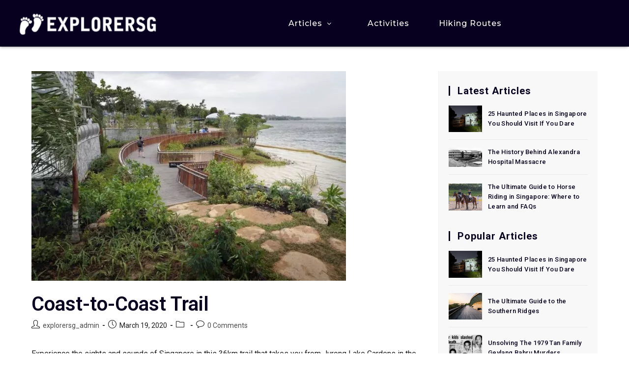

--- FILE ---
content_type: text/html; charset=UTF-8
request_url: https://explorersg.com/listing-category/36km/
body_size: 24256
content:
<!DOCTYPE html><html class="html" lang="en-US"><head><meta charset="UTF-8"/>
<script>var __ezHttpConsent={setByCat:function(src,tagType,attributes,category,force,customSetScriptFn=null){var setScript=function(){if(force||window.ezTcfConsent[category]){if(typeof customSetScriptFn==='function'){customSetScriptFn();}else{var scriptElement=document.createElement(tagType);scriptElement.src=src;attributes.forEach(function(attr){for(var key in attr){if(attr.hasOwnProperty(key)){scriptElement.setAttribute(key,attr[key]);}}});var firstScript=document.getElementsByTagName(tagType)[0];firstScript.parentNode.insertBefore(scriptElement,firstScript);}}};if(force||(window.ezTcfConsent&&window.ezTcfConsent.loaded)){setScript();}else if(typeof getEzConsentData==="function"){getEzConsentData().then(function(ezTcfConsent){if(ezTcfConsent&&ezTcfConsent.loaded){setScript();}else{console.error("cannot get ez consent data");force=true;setScript();}});}else{force=true;setScript();console.error("getEzConsentData is not a function");}},};</script>
<script>var ezTcfConsent=window.ezTcfConsent?window.ezTcfConsent:{loaded:false,store_info:false,develop_and_improve_services:false,measure_ad_performance:false,measure_content_performance:false,select_basic_ads:false,create_ad_profile:false,select_personalized_ads:false,create_content_profile:false,select_personalized_content:false,understand_audiences:false,use_limited_data_to_select_content:false,};function getEzConsentData(){return new Promise(function(resolve){document.addEventListener("ezConsentEvent",function(event){var ezTcfConsent=event.detail.ezTcfConsent;resolve(ezTcfConsent);});});}</script>
<script>if(typeof _setEzCookies!=='function'){function _setEzCookies(ezConsentData){var cookies=window.ezCookieQueue;for(var i=0;i<cookies.length;i++){var cookie=cookies[i];if(ezConsentData&&ezConsentData.loaded&&ezConsentData[cookie.tcfCategory]){document.cookie=cookie.name+"="+cookie.value;}}}}
window.ezCookieQueue=window.ezCookieQueue||[];if(typeof addEzCookies!=='function'){function addEzCookies(arr){window.ezCookieQueue=[...window.ezCookieQueue,...arr];}}
addEzCookies([]);if(window.ezTcfConsent&&window.ezTcfConsent.loaded){_setEzCookies(window.ezTcfConsent);}else if(typeof getEzConsentData==="function"){getEzConsentData().then(function(ezTcfConsent){if(ezTcfConsent&&ezTcfConsent.loaded){_setEzCookies(window.ezTcfConsent);}else{console.error("cannot get ez consent data");_setEzCookies(window.ezTcfConsent);}});}else{console.error("getEzConsentData is not a function");_setEzCookies(window.ezTcfConsent);}</script>
<script data-ezscrex='false' data-cfasync='false' data-pagespeed-no-defer>var __ez=__ez||{};__ez.stms=Date.now();__ez.evt={};__ez.script={};__ez.ck=__ez.ck||{};__ez.template={};__ez.template.isOrig=true;__ez.queue=__ez.queue||function(){var e=0,i=0,t=[],n=!1,o=[],r=[],s=!0,a=function(e,i,n,o,r,s,a){var l=arguments.length>7&&void 0!==arguments[7]?arguments[7]:window,d=this;this.name=e,this.funcName=i,this.parameters=null===n?null:w(n)?n:[n],this.isBlock=o,this.blockedBy=r,this.deleteWhenComplete=s,this.isError=!1,this.isComplete=!1,this.isInitialized=!1,this.proceedIfError=a,this.fWindow=l,this.isTimeDelay=!1,this.process=function(){f("... func = "+e),d.isInitialized=!0,d.isComplete=!0,f("... func.apply: "+e);var i=d.funcName.split("."),n=null,o=this.fWindow||window;i.length>3||(n=3===i.length?o[i[0]][i[1]][i[2]]:2===i.length?o[i[0]][i[1]]:o[d.funcName]),null!=n&&n.apply(null,this.parameters),!0===d.deleteWhenComplete&&delete t[e],!0===d.isBlock&&(f("----- F'D: "+d.name),m())}},l=function(e,i,t,n,o,r,s){var a=arguments.length>7&&void 0!==arguments[7]?arguments[7]:window,l=this;this.name=e,this.path=i,this.async=o,this.defer=r,this.isBlock=t,this.blockedBy=n,this.isInitialized=!1,this.isError=!1,this.isComplete=!1,this.proceedIfError=s,this.fWindow=a,this.isTimeDelay=!1,this.isPath=function(e){return"/"===e[0]&&"/"!==e[1]},this.getSrc=function(e){return void 0!==window.__ezScriptHost&&this.isPath(e)&&"banger.js"!==this.name?window.__ezScriptHost+e:e},this.process=function(){l.isInitialized=!0,f("... file = "+e);var i=this.fWindow?this.fWindow.document:document,t=i.createElement("script");t.src=this.getSrc(this.path),!0===o?t.async=!0:!0===r&&(t.defer=!0),t.onerror=function(){var e={url:window.location.href,name:l.name,path:l.path,user_agent:window.navigator.userAgent};"undefined"!=typeof _ezaq&&(e.pageview_id=_ezaq.page_view_id);var i=encodeURIComponent(JSON.stringify(e)),t=new XMLHttpRequest;t.open("GET","//g.ezoic.net/ezqlog?d="+i,!0),t.send(),f("----- ERR'D: "+l.name),l.isError=!0,!0===l.isBlock&&m()},t.onreadystatechange=t.onload=function(){var e=t.readyState;f("----- F'D: "+l.name),e&&!/loaded|complete/.test(e)||(l.isComplete=!0,!0===l.isBlock&&m())},i.getElementsByTagName("head")[0].appendChild(t)}},d=function(e,i){this.name=e,this.path="",this.async=!1,this.defer=!1,this.isBlock=!1,this.blockedBy=[],this.isInitialized=!0,this.isError=!1,this.isComplete=i,this.proceedIfError=!1,this.isTimeDelay=!1,this.process=function(){}};function c(e,i,n,s,a,d,c,u,f){var m=new l(e,i,n,s,a,d,c,f);!0===u?o[e]=m:r[e]=m,t[e]=m,h(m)}function h(e){!0!==u(e)&&0!=s&&e.process()}function u(e){if(!0===e.isTimeDelay&&!1===n)return f(e.name+" blocked = TIME DELAY!"),!0;if(w(e.blockedBy))for(var i=0;i<e.blockedBy.length;i++){var o=e.blockedBy[i];if(!1===t.hasOwnProperty(o))return f(e.name+" blocked = "+o),!0;if(!0===e.proceedIfError&&!0===t[o].isError)return!1;if(!1===t[o].isComplete)return f(e.name+" blocked = "+o),!0}return!1}function f(e){var i=window.location.href,t=new RegExp("[?&]ezq=([^&#]*)","i").exec(i);"1"===(t?t[1]:null)&&console.debug(e)}function m(){++e>200||(f("let's go"),p(o),p(r))}function p(e){for(var i in e)if(!1!==e.hasOwnProperty(i)){var t=e[i];!0===t.isComplete||u(t)||!0===t.isInitialized||!0===t.isError?!0===t.isError?f(t.name+": error"):!0===t.isComplete?f(t.name+": complete already"):!0===t.isInitialized&&f(t.name+": initialized already"):t.process()}}function w(e){return"[object Array]"==Object.prototype.toString.call(e)}return window.addEventListener("load",(function(){setTimeout((function(){n=!0,f("TDELAY -----"),m()}),5e3)}),!1),{addFile:c,addFileOnce:function(e,i,n,o,r,s,a,l,d){t[e]||c(e,i,n,o,r,s,a,l,d)},addDelayFile:function(e,i){var n=new l(e,i,!1,[],!1,!1,!0);n.isTimeDelay=!0,f(e+" ...  FILE! TDELAY"),r[e]=n,t[e]=n,h(n)},addFunc:function(e,n,s,l,d,c,u,f,m,p){!0===c&&(e=e+"_"+i++);var w=new a(e,n,s,l,d,u,f,p);!0===m?o[e]=w:r[e]=w,t[e]=w,h(w)},addDelayFunc:function(e,i,n){var o=new a(e,i,n,!1,[],!0,!0);o.isTimeDelay=!0,f(e+" ...  FUNCTION! TDELAY"),r[e]=o,t[e]=o,h(o)},items:t,processAll:m,setallowLoad:function(e){s=e},markLoaded:function(e){if(e&&0!==e.length){if(e in t){var i=t[e];!0===i.isComplete?f(i.name+" "+e+": error loaded duplicate"):(i.isComplete=!0,i.isInitialized=!0)}else t[e]=new d(e,!0);f("markLoaded dummyfile: "+t[e].name)}},logWhatsBlocked:function(){for(var e in t)!1!==t.hasOwnProperty(e)&&u(t[e])}}}();__ez.evt.add=function(e,t,n){e.addEventListener?e.addEventListener(t,n,!1):e.attachEvent?e.attachEvent("on"+t,n):e["on"+t]=n()},__ez.evt.remove=function(e,t,n){e.removeEventListener?e.removeEventListener(t,n,!1):e.detachEvent?e.detachEvent("on"+t,n):delete e["on"+t]};__ez.script.add=function(e){var t=document.createElement("script");t.src=e,t.async=!0,t.type="text/javascript",document.getElementsByTagName("head")[0].appendChild(t)};__ez.dot=__ez.dot||{};__ez.queue.addFileOnce('/detroitchicago/boise.js', '//go.ezodn.com/detroitchicago/boise.js?gcb=195-0&cb=5', true, [], true, false, true, false);__ez.queue.addFileOnce('/parsonsmaize/abilene.js', '//go.ezodn.com/parsonsmaize/abilene.js?gcb=195-0&cb=b20dfef28c', true, [], true, false, true, false);__ez.queue.addFileOnce('/parsonsmaize/mulvane.js', '//go.ezodn.com/parsonsmaize/mulvane.js?gcb=195-0&cb=e75e48eec0', true, ['/parsonsmaize/abilene.js'], true, false, true, false);__ez.queue.addFileOnce('/detroitchicago/birmingham.js', '//go.ezodn.com/detroitchicago/birmingham.js?gcb=195-0&cb=539c47377c', true, ['/parsonsmaize/abilene.js'], true, false, true, false);</script>
<script data-ezscrex="false" type="text/javascript" data-cfasync="false">window._ezaq = Object.assign({"ad_cache_level":0,"adpicker_placement_cnt":0,"ai_placeholder_cache_level":0,"ai_placeholder_placement_cnt":-1,"author":"explorersg_admin","domain":"explorersg.com","domain_id":287739,"ezcache_level":0,"ezcache_skip_code":0,"has_bad_image":0,"has_bad_words":0,"is_sitespeed":0,"lt_cache_level":0,"response_size":111350,"response_size_orig":105535,"response_time_orig":0,"template_id":5,"url":"https://explorersg.com/listing-category/36km/","word_count":0,"worst_bad_word_level":0}, typeof window._ezaq !== "undefined" ? window._ezaq : {});__ez.queue.markLoaded('ezaqBaseReady');</script>
<script type='text/javascript' data-ezscrex='false' data-cfasync='false'>
window.ezAnalyticsStatic = true;
window._ez_send_requests_through_ezoic = true;window.ezWp = true;
function analyticsAddScript(script) {
	var ezDynamic = document.createElement('script');
	ezDynamic.type = 'text/javascript';
	ezDynamic.innerHTML = script;
	document.head.appendChild(ezDynamic);
}
function getCookiesWithPrefix() {
    var allCookies = document.cookie.split(';');
    var cookiesWithPrefix = {};

    for (var i = 0; i < allCookies.length; i++) {
        var cookie = allCookies[i].trim();

        for (var j = 0; j < arguments.length; j++) {
            var prefix = arguments[j];
            if (cookie.indexOf(prefix) === 0) {
                var cookieParts = cookie.split('=');
                var cookieName = cookieParts[0];
                var cookieValue = cookieParts.slice(1).join('=');
                cookiesWithPrefix[cookieName] = decodeURIComponent(cookieValue);
                break; // Once matched, no need to check other prefixes
            }
        }
    }

    return cookiesWithPrefix;
}
function productAnalytics() {
	var d = {"dhh":"//go.ezodn.com","pr":[6],"omd5":"c4c3eb567cb653d9988cc2d08e2990d4","nar":"risk score"};
	d.u = _ezaq.url;
	d.p = _ezaq.page_view_id;
	d.v = _ezaq.visit_uuid;
	d.ab = _ezaq.ab_test_id;
	d.e = JSON.stringify(_ezaq);
	d.ref = document.referrer;
	d.c = getCookiesWithPrefix('active_template', 'ez', 'lp_');
	if(typeof ez_utmParams !== 'undefined') {
		d.utm = ez_utmParams;
	}

	var dataText = JSON.stringify(d);
	var xhr = new XMLHttpRequest();
	xhr.open('POST','//g.ezoic.net/ezais/analytics?cb=1', true);
	xhr.onload = function () {
		if (xhr.status!=200) {
            return;
		}

        if(document.readyState !== 'loading') {
            analyticsAddScript(xhr.response);
            return;
        }

        var eventFunc = function() {
            if(document.readyState === 'loading') {
                return;
            }
            document.removeEventListener('readystatechange', eventFunc, false);
            analyticsAddScript(xhr.response);
        };

        document.addEventListener('readystatechange', eventFunc, false);
	};
	xhr.setRequestHeader('Content-Type','text/plain');
	xhr.send(dataText);
}
__ez.queue.addFunc("productAnalytics", "productAnalytics", null, true, ['ezaqBaseReady'], false, false, false, true);
</script><base href="https://explorersg.com/listing-category/36km/"/>
	
	<link rel="profile" href="https://gmpg.org/xfn/11"/>

	<meta name="robots" content="noindex, follow"/>
<meta name="viewport" content="width=device-width, initial-scale=1"/>
	<!-- This site is optimized with the Yoast SEO plugin v18.4.1 - https://yoast.com/wordpress/plugins/seo/ -->
	<title>36km Archives – ExplorerSG</title>
	<meta property="og:locale" content="en_US"/>
	<meta property="og:type" content="article"/>
	<meta property="og:title" content="36km Archives – ExplorerSG"/>
	<meta property="og:url" content="https://explorersg.com/listing-category/36km/"/>
	<meta property="og:site_name" content="ExplorerSG"/>
	<meta name="twitter:card" content="summary_large_image"/>
	<script type="application/ld+json" class="yoast-schema-graph">{"@context":"https://schema.org","@graph":[{"@type":"Organization","@id":"https://explorersg.com/#organization","name":"ExplorerSG","url":"https://explorersg.com/","sameAs":[],"logo":{"@type":"ImageObject","@id":"https://explorersg.com/#logo","inLanguage":"en-US","url":"https://explorersg.com/wp-content/uploads/2020/03/ExplorerSG-Horizontal.png","contentUrl":"https://explorersg.com/wp-content/uploads/2020/03/ExplorerSG-Horizontal.png","width":7327,"height":1292,"caption":"ExplorerSG"},"image":{"@id":"https://explorersg.com/#logo"}},{"@type":"WebSite","@id":"https://explorersg.com/#website","url":"https://explorersg.com/","name":"ExplorerSG","description":"Making Adventure For All","publisher":{"@id":"https://explorersg.com/#organization"},"potentialAction":[{"@type":"SearchAction","target":{"@type":"EntryPoint","urlTemplate":"https://explorersg.com/?s={search_term_string}"},"query-input":"required name=search_term_string"}],"inLanguage":"en-US"},{"@type":"CollectionPage","@id":"https://explorersg.com/listing-category/36km/#webpage","url":"https://explorersg.com/listing-category/36km/","name":"36km Archives &ndash; ExplorerSG","isPartOf":{"@id":"https://explorersg.com/#website"},"breadcrumb":{"@id":"https://explorersg.com/listing-category/36km/#breadcrumb"},"inLanguage":"en-US","potentialAction":[{"@type":"ReadAction","target":["https://explorersg.com/listing-category/36km/"]}]},{"@type":"BreadcrumbList","@id":"https://explorersg.com/listing-category/36km/#breadcrumb","itemListElement":[{"@type":"ListItem","position":1,"name":"Home","item":"https://explorersg.com/"},{"@type":"ListItem","position":2,"name":"36km"}]}]}</script>
	<!-- / Yoast SEO plugin. -->


<link href="https://www.google-analytics.com" rel="preconnect"/>
<link href="https://fonts.gstatic.com" crossorigin="anonymous" rel="preconnect"/>
<link rel="stylesheet" id="lsd-frontend-style-css" href="https://explorersg.com/wp-content/plugins/listdom-pro/assets/css/frontend.css" media="all"/>
<link rel="stylesheet" id="lsd-font-css" href="https://fonts.googleapis.com/css?family=Lato&amp;ver=5.8.12" media="all"/>
<link rel="stylesheet" id="lsd-personalized-style-css" href="https://explorersg.com/wp-content/plugins/listdom-pro/assets/css/personalized.css" media="all"/>
<link rel="stylesheet" id="lsd-fontawesome-css" href="https://explorersg.com/wp-content/plugins/listdom-pro/assets/packages/font-awesome/css/font-awesome.min.css" media="all"/>
<link rel="stylesheet" id="lsd-lightbox-css-css" href="https://explorersg.com/wp-content/plugins/listdom-pro/assets/packages/simple-lightbox/sl.min.css" media="all"/>
<link rel="stylesheet" id="quads-style-css-css" href="https://explorersg.com/wp-content/plugins/quick-adsense-reloaded/includes/gutenberg/dist/blocks.style.build.css" media="all"/>
<link rel="stylesheet" id="slick-style-css" href="https://explorersg.com/wp-content/plugins/blog-designer-pack/assets/css/slick.css" media="all"/>
<link rel="stylesheet" id="bdp-public-style-css" href="https://explorersg.com/wp-content/plugins/blog-designer-pack/assets/css/bdp-public.css" media="all"/>
<link rel="stylesheet" id="oceanwp-style-css" href="https://explorersg.com/wp-content/themes/oceanwp/assets/css/style.min.css" media="all"/>
<link rel="stylesheet" id="child-style-css" href="https://explorersg.com/wp-content/themes/oceanwp%20-%20CHILD/style.css" media="all"/>
<link rel="stylesheet" id="elementor-frontend-legacy-css" href="https://explorersg.com/wp-content/plugins/elementor/assets/css/frontend-legacy.min.css" media="all"/>
<link rel="stylesheet" id="elementor-frontend-css" href="https://explorersg.com/wp-content/plugins/elementor/assets/css/frontend.min.css" media="all"/>
<link rel="stylesheet" id="elementor-post-60-css" href="https://explorersg.com/wp-content/uploads/elementor/css/post-60.css" media="all"/>
<link rel="stylesheet" id="elementor-post-76-css" href="https://explorersg.com/wp-content/uploads/elementor/css/post-76.css" media="all"/>
<link rel="stylesheet" id="font-awesome-css" href="https://explorersg.com/wp-content/themes/oceanwp/assets/fonts/fontawesome/css/all.min.css" media="all"/>
<link rel="stylesheet" id="simple-line-icons-css" href="https://explorersg.com/wp-content/themes/oceanwp/assets/css/third/simple-line-icons.min.css" media="all"/>
<link rel="stylesheet" id="oceanwp-google-font-roboto-css" href="//fonts.googleapis.com/css?family=Roboto%3A100%2C200%2C300%2C400%2C500%2C600%2C700%2C800%2C900%2C100i%2C200i%2C300i%2C400i%2C500i%2C600i%2C700i%2C800i%2C900i&amp;subset=latin&amp;display=swap&amp;ver=5.8.12" media="all"/>
<link rel="stylesheet" id="oceanwp-google-font-montserrat-css" href="//fonts.googleapis.com/css?family=Montserrat%3A100%2C200%2C300%2C400%2C500%2C600%2C700%2C800%2C900%2C100i%2C200i%2C300i%2C400i%2C500i%2C600i%2C700i%2C800i%2C900i&amp;subset=latin&amp;display=swap&amp;ver=5.8.12" media="all"/>
<link rel="stylesheet" id="eael-general-css" href="https://explorersg.com/wp-content/plugins/essential-addons-for-elementor-lite/assets/front-end/css/view/general.min.css" media="all"/>
<link rel="stylesheet" id="oe-widgets-style-css" href="https://explorersg.com/wp-content/plugins/ocean-extra/assets/css/widgets.css" media="all"/>
<link rel="stylesheet" id="oss-social-share-style-css" href="https://explorersg.com/wp-content/plugins/ocean-social-sharing/assets/css/style.min.css" media="all"/>
<link rel="stylesheet" id="google-fonts-1-css" href="https://fonts.googleapis.com/css?family=Roboto%3A100%2C100italic%2C200%2C200italic%2C300%2C300italic%2C400%2C400italic%2C500%2C500italic%2C600%2C600italic%2C700%2C700italic%2C800%2C800italic%2C900%2C900italic&amp;display=auto&amp;ver=5.8.12" media="all"/>
<script id="jquery-core-js-extra">
var pp = {"ajax_url":"https:\/\/explorersg.com\/wp-admin\/admin-ajax.php"};
</script>
<script src="https://explorersg.com/wp-includes/js/jquery/jquery.min.js" id="jquery-core-js"></script>
<script src="https://explorersg.com/wp-includes/js/jquery/jquery-migrate.min.js" id="jquery-migrate-js"></script>
<script src="https://explorersg.com/wp-content/plugins/listdom-pro/assets/packages/owl-carousel/owl.carousel.min.js" id="lsd-owl-js-js"></script>
<script src="https://explorersg.com/wp-content/plugins/listdom-pro/assets/packages/simple-lightbox/sl.min.js" id="lsd-lightbox-js-js"></script>
<script src="https://explorersg.com/wp-content/themes/oceanwp/assets/js/vendors/smoothscroll.min.js" id="smoothscroll-js"></script>
<link rel="https://api.w.org/" href="https://explorersg.com/wp-json/"/><!-- start Simple Custom CSS and JS -->
<script data-ad-client="ca-pub-1317737122421649" async="" src="https://pagead2.googlesyndication.com/pagead/js/adsbygoogle.js"></script><!-- end Simple Custom CSS and JS -->
<!-- start Simple Custom CSS and JS -->
<style>
.display-post-types .sub-entry h3.dpt-title, .display-post-types .sub-entry h3.dpt-title a {
  font-size: 25px !important;
}

/* Remove read more button*/
a.dpt-more-link {
  display:none;
}
</style>
<!-- end Simple Custom CSS and JS -->
<!-- start Simple Custom CSS and JS -->
<style>
.page-id-2219 h2.bdp-post-title {
  font-size: 1.5rem;
}

/*Remove comments URL field*/
.comment-form-url {
  display:none;
}

/*Image-Title*/

.page-id-2219 .bdp-s-medium-9 {
  width:65%
}

.page-id-2219 .bdp-s-medium-3 {
  width:35%
}

.page-id-2219 .bdp-column, .bdp-columns {
  padding-left: 10px;
  padding-right: 10px;
}


@media only screen and (max-width: 600px) {
.page-id-2219 .bdp-s-medium-9.bdp-columns {
    margin-top: 0px !important;
	}
.page-id-2219 .bdp-post-categories a {
  font-size: 9px;
  margin: 0 0 2px 0;
	}
}

.bdp-post-meta span.bdp-post-meta-innr {
  font-style: normal;
}</style>
<!-- end Simple Custom CSS and JS -->
<!-- start Simple Custom CSS and JS -->
<style>
div.wpforms-container-full .wpforms-form input[type=submit], 
div.wpforms-container-full .wpforms-form button[type=submit] {
  background-color: #07001f !important;
  border-radius: 4px;
}</style>
<!-- end Simple Custom CSS and JS -->
<!-- start Simple Custom CSS and JS -->
<style>
/*Article Grid*/
.bdp-post-right-block.bdp-medium-12.bdp-columns {
  border-bottom:0;
}

@media only screen and (max-width: 600px) {
    .bdp-s-medium-9.bdp-columns {
      margin-top: 10px;
    }
}

/*Hiking Grid*/
img.gallery-item-thumbnail {
  border-radius:0 !important;
}

@media only screen and (max-width: 480px) {
    .gallery-item-thumbnail-wrap {
      height:150px !important;
    }
}</style>
<!-- end Simple Custom CSS and JS -->
<!-- start Simple Custom CSS and JS -->
<style>
/*Hiking Routes*/
.lsd-single-page-section-title {
  display:none;
}

/*Blog*/
.h3subheading {
  font-weight:700;
}

.blogintro {
	font-weight: 700;
    color: #7a9d96;
    font-size: 1.6rem;
    line-height: 1.2;
}

.single-post-title.entry-title {
  font-size: 3em;
}

/*Related articles*/
.single nav.post-navigation .nav-links .title {
  color: #7a9d96 !important;
  font-weight: 500;
}

#related-posts time.published {
display:none;
}


/*Comment Button*/
input#comment-submit {
  background: #07001f;
}

</style>
<!-- end Simple Custom CSS and JS -->
<!-- start Simple Custom CSS and JS -->
<style>
html, body {
   width: 100%;
  overflow-x: hidden;
  font-size: 16px;
}

h1, h2, h3, h4, h5, h6 {
  margin: 0 0 0.1em;
}

li {
  color: #1a1a1a;
}

/*Heading Underline Green*/
.heading {
  text-align: center;
}
.text-line,
.text-line-white {
    width: 150px;
    height: 4px;
    background: #7a9d96;
    margin: 2px auto;
}

/*Heading Underline White*/
.text-line-white {
  background: #fff !important;
}

.text-white {
  color: #fff;
}

svg {
  height: auto ;
}
/*Hyperlink*/
.elementor-text-editor a {
    padding-bottom: 1px;
    border-bottom: 1px solid #07001f;
    font-weight: 500;
}

/*Widget sidebar*/
aside#right-sidebar {
  background:#F8F8F8;
  padding: 30px 20px !important;
}
h4.widget-title {
  font-weight: 700;
  font-size: 20px
}

.recent-posts-info.clr {
  display: none;
}

.oceanwp-recent-posts .recent-posts-thumbnail img {
  border-radius: 0;
}

/*Load fontawesome*/
.fa { 
  font-family: FontAwesome;
}</style>
<!-- end Simple Custom CSS and JS -->
<!-- start Simple Custom CSS and JS -->
<style>
/* Hide page title */
.page-header, .page-header-title {
  	display: none; 
}

/*Header arrow*/
#site-navigation-wrap .dropdown-menu>li>a .nav-arrow {
  padding-top: 10px;
  padding-left: 0px;
}

.dropdown-menu ul li a.menu-link {
  text-transform:none;
}

a.menu-link {
  text-align: center;
}
</style>
<!-- end Simple Custom CSS and JS -->
<!-- start Simple Custom CSS and JS -->
<style>
/*Remove calender icon*/
.lsd-listgrid-view-wrapper.lsd-style-style2 .lsd-listgrid-view-listings-wrapper.lsd-viewstyle-grid .lsd-row .lsd-listing .lsd-listing-body .lsd-listing-availability,
.lsd-listgrid-view-wrapper.lsd-style-style2 .lsd-listgrid-view-listings-wrapper.lsd-viewstyle-list .lsd-listing>div.lsd-listing-body .lsd-listing-availability {
  display: none;
}

/* Categories*/
.lsd-listing-categories a {
  padding: 2px 15px !important;
  font-weight: bold;
  font-size: 12px !important;
}
.lsd-listing {
  box-shadow: 0px 0px 10px 1px rgb(0,0,0, 0.1);
}

/*Labels transparent*/
.lsd-listing-labels ul.lsd-labels-list li.lsd-labels-list-item a {
 background-color: rgba(0,0,0,0.6) !important;
 border-radius: 20px;
 font-size: 16px;
 padding: 4px 20px;
}

/* Button color*/
.lsd-search.lsd-search-default-style .lsd-search-row .lsd-search-buttons .lsd-search-buttons-submit .lsd-search-button {
  background-color: #07001f !important;
}

@media only screen and (max-width:750px) {
  .lsd-search-buttons.lsd-col-2 {
    margin-top: 12px !important;
  }
}

/*Grid and List*/
.lsd-view-switcher-sortbar-wrapper ul.lsd-view-switcher-buttons {
  display:none;
}

/*Listing content*/
@media only screen and (max-width: 640px) {
  .lsd-listing-body {
    padding: 10px 15px 0 0;
  }
}

.lsd-listing-bottom-bar {
  display: none;
}

.lsd-listing-locations {
  padding: 5px 0 5px 20px !important;
}

.lsd-listing-share {
  top: 5px !important;
}

/*Individual Hiking Route page*/
.lsd-single-page-section-title {
  display:none;
}

/*Distance marker*/
.lsd-listing-categories {
  margin: 0 0 10px 0;
}

</style>
<!-- end Simple Custom CSS and JS -->
<script src="//pagead2.googlesyndication.com/pagead/js/adsbygoogle.js"></script><script>document.cookie = 'quads_browser_width='+screen.width;</script>			<link rel="preload" href="https://explorersg.com/wp-content/plugins/wordpress-popup/assets/hustle-ui/fonts/hustle-icons-font.woff2" as="font" type="font/woff2" crossorigin=""/>
		<style id="hustle-module-7-0-styles" class="hustle-module-styles hustle-module-styles-7">@media screen and (min-width: 783px) {.hustle-ui:not(.hustle-size--small).module_id_7 .hustle-popup-content {max-width: 800px;max-height: none;max-height: unset;overflow-y: initial;}}@media screen and (min-width: 783px) { .hustle-layout {max-height: none;max-height: unset;}} .hustle-ui.module_id_7  {padding-right: 15px;padding-left: 15px;}.hustle-ui.module_id_7  .hustle-popup-content .hustle-info,.hustle-ui.module_id_7  .hustle-popup-content .hustle-optin {padding-top: 15px;padding-bottom: 15px;}@media screen and (min-width: 783px) {.hustle-ui:not(.hustle-size--small).module_id_7  {padding-right: 15px;padding-left: 15px;}.hustle-ui:not(.hustle-size--small).module_id_7  .hustle-popup-content .hustle-info,.hustle-ui:not(.hustle-size--small).module_id_7  .hustle-popup-content .hustle-optin {padding-top: 15px;padding-bottom: 15px;}} .hustle-ui.module_id_7 .hustle-layout {margin: 0px 0px 0px 0px;padding: 60px 40px 60px 40px;border-width: 0px 0px 0px 0px;border-style: solid;border-color: rgba(0,0,0,0);border-radius: 0px 0px 0px 0px;overflow: hidden;background-color: #ffffff;-moz-box-shadow: 0px 0px 0px 0px #ffffff;-webkit-box-shadow: 0px 0px 0px 0px #ffffff;box-shadow: 0px 0px 0px 0px #ffffff;background-image: url(https://explorersg.com/wp-content/uploads/haji-lane--e1629380261410.jpg);background-repeat: no-repeat;background-size: cover;background-position: center center;background-clip: padding-box;}@media screen and (min-width: 783px) {.hustle-ui:not(.hustle-size--small).module_id_7 .hustle-layout {margin: 0px 0px 0px 0px;padding: 12.5% 47.7% 12.5% 0%;border-width: 0px 0px 0px 0px;border-style: solid;border-radius: 0px 0px 0px 0px;-moz-box-shadow: 0px 0px 0px 0px #ffffff;-webkit-box-shadow: 0px 0px 0px 0px #ffffff;box-shadow: 0px 0px 0px 0px #ffffff;background-repeat: no-repeat;background-size: cover;background-position: center center;}} .hustle-ui.module_id_7 .hustle-layout .hustle-layout-content {padding: 0px 0px 0px 0px;border-width: 0px 0px 0px 0px;border-style: solid;border-radius: 0px 0px 0px 0px;border-color: rgba(0,0,0,0);background-color: rgba(0,0,0,0);-moz-box-shadow: 0px 0px 0px 0px rgba(0,0,0,0);-webkit-box-shadow: 0px 0px 0px 0px rgba(0,0,0,0);box-shadow: 0px 0px 0px 0px rgba(0,0,0,0);}.hustle-ui.module_id_7 .hustle-main-wrapper {position: relative;padding:32px 0 0;}@media screen and (min-width: 783px) {.hustle-ui:not(.hustle-size--small).module_id_7 .hustle-layout .hustle-layout-content {padding: 0px 0px 0px 0px;border-width: 0px 0px 0px 0px;border-style: solid;border-radius: 0px 0px 0px 0px;-moz-box-shadow: 0px 0px 0px 0px rgba(0,0,0,0);-webkit-box-shadow: 0px 0px 0px 0px rgba(0,0,0,0);box-shadow: 0px 0px 0px 0px rgba(0,0,0,0);}}@media screen and (min-width: 783px) {.hustle-ui:not(.hustle-size--small).module_id_7 .hustle-main-wrapper {padding:32px 0 0;}}  .hustle-ui.module_id_7 .hustle-layout .hustle-content {margin: 0px 0px 0px 0px;padding: 0 0px 0 0px;border-width: 0px 0px 0px 0px;border-style: solid;border-radius: 0px 0px 0px 0px;border-color: rgba(255,255,255,0.5);background-color: rgba(0,0,0,0);-moz-box-shadow: 0px 0px 0px 0px rgba(0,0,0,0);-webkit-box-shadow: 0px 0px 0px 0px rgba(0,0,0,0);box-shadow: 0px 0px 0px 0px rgba(0,0,0,0);}.hustle-ui.module_id_7 .hustle-layout .hustle-content .hustle-content-wrap {padding: 0px 0 0px 0;}@media screen and (min-width: 783px) {.hustle-ui:not(.hustle-size--small).module_id_7 .hustle-layout .hustle-content {margin: 0px 0px 0px 0px;padding: 0 0 0 13.5;border-width: 0px 0px 0px 0px;border-style: solid;border-radius: 0px 0px 0px 0px;-moz-box-shadow: 0px 0px 0px 0px rgba(0,0,0,0);-webkit-box-shadow: 0px 0px 0px 0px rgba(0,0,0,0);box-shadow: 0px 0px 0px 0px rgba(0,0,0,0);}.hustle-ui:not(.hustle-size--small).module_id_7 .hustle-layout .hustle-content .hustle-content-wrap {padding: 2% 0 5% 0;}} .hustle-ui.module_id_7 .hustle-layout .hustle-title {display: block;margin: 0px 0px 7px 0px;padding: 0px 0px 0px 0px;border-width: 0px 0px 0px 0px;border-style: solid;border-color: rgba(0,0,0,0);border-radius: 0px 0px 0px 0px;background-color: rgba(0,0,0,0);box-shadow: 0px 0px 0px 0px rgba(0,0,0,0);-moz-box-shadow: 0px 0px 0px 0px rgba(0,0,0,0);-webkit-box-shadow: 0px 0px 0px 0px rgba(0,0,0,0);color: #FFFFFF;font: 600 14px/21px Titillium Web;font-style: normal;letter-spacing: 2.5px;text-transform: uppercase;text-decoration: none;text-align: left;}@media screen and (min-width: 783px) {.hustle-ui:not(.hustle-size--small).module_id_7 .hustle-layout .hustle-title {margin: 0px 0px 7px 0px;padding: 0px 0px 0px 0px;border-width: 0px 0px 0px 0px;border-style: solid;border-radius: 0px 0px 0px 0px;box-shadow: 0px 0px 0px 0px rgba(0,0,0,0);-moz-box-shadow: 0px 0px 0px 0px rgba(0,0,0,0);-webkit-box-shadow: 0px 0px 0px 0px rgba(0,0,0,0);font: 600 14px/21px Titillium Web;font-style: normal;letter-spacing: 2.5px;text-transform: uppercase;text-decoration: none;text-align: left;}} .hustle-ui.module_id_7 .hustle-layout .hustle-subtitle {display: block;margin: 0px 0px 0px 0px;padding: 0px 0px 0px 0px;border-width: 0px 0px 0px 0px;border-style: solid;border-color: rgba(0,0,0,0);border-radius: 0px 0px 0px 0px;background-color: rgba(0,0,0,0);box-shadow: 0px 0px 0px 0px rgba(0,0,0,0);-moz-box-shadow: 0px 0px 0px 0px rgba(0,0,0,0);-webkit-box-shadow: 0px 0px 0px 0px rgba(0,0,0,0);color: #FFFFFF;font: 700 38px/46px Titillium Web;font-style: normal;letter-spacing: -0.73px;text-transform: none;text-decoration: none;text-align: left;}@media screen and (min-width: 783px) {.hustle-ui:not(.hustle-size--small).module_id_7 .hustle-layout .hustle-subtitle {margin: 0px 0px 0px 0px;padding: 0px 0px 0px 0px;border-width: 0px 0px 0px 0px;border-style: solid;border-radius: 0px 0px 0px 0px;box-shadow: 0px 0px 0px 0px rgba(0,0,0,0);-moz-box-shadow: 0px 0px 0px 0px rgba(0,0,0,0);-webkit-box-shadow: 0px 0px 0px 0px rgba(0,0,0,0);font: 700 38px/46px Titillium Web;font-style: normal;letter-spacing: -0.73px;text-transform: none;text-decoration: none;text-align: left;}} .hustle-ui.module_id_7 .hustle-layout .hustle-group-content {margin: 20px 0px 0px 0px;padding: 0px 0px 0px 0px;border-color: rgba(0,0,0,0);border-width: 0px 0px 0px 0px;border-style: solid;color: #ffffff;}.hustle-ui.module_id_7 .hustle-layout .hustle-group-content b,.hustle-ui.module_id_7 .hustle-layout .hustle-group-content strong {font-weight: bold;}.hustle-ui.module_id_7 .hustle-layout .hustle-group-content a,.hustle-ui.module_id_7 .hustle-layout .hustle-group-content a:visited {color: #38C5B5;}.hustle-ui.module_id_7 .hustle-layout .hustle-group-content a:hover {color: #2DA194;}.hustle-ui.module_id_7 .hustle-layout .hustle-group-content a:focus,.hustle-ui.module_id_7 .hustle-layout .hustle-group-content a:active {color: #2DA194;}@media screen and (min-width: 783px) {.hustle-ui:not(.hustle-size--small).module_id_7 .hustle-layout .hustle-group-content {margin: 20px 0px 0px 0px;padding: 0px 0px 0px 0px;border-width: 0px 0px 0px 0px;border-style: solid;}}.hustle-ui.module_id_7 .hustle-layout .hustle-group-content {color: #ffffff;font-size: 16px;line-height: 26px;font-family: Open Sans;}@media screen and (min-width: 783px) {.hustle-ui:not(.hustle-size--small).module_id_7 .hustle-layout .hustle-group-content {font-size: 16px;line-height: 26px;}}.hustle-ui.module_id_7 .hustle-layout .hustle-group-content p:not([class*="forminator-"]) {margin: 0 0 10px;color: #ffffff;font: 600 16px/26px Open Sans;font-style: normal;letter-spacing: -0.25px;text-transform: none;text-decoration: none;}.hustle-ui.module_id_7 .hustle-layout .hustle-group-content p:not([class*="forminator-"]):last-child {margin-bottom: 0;}@media screen and (min-width: 783px) {.hustle-ui:not(.hustle-size--small).module_id_7 .hustle-layout .hustle-group-content p:not([class*="forminator-"]) {margin: 0 0 10px;font: 600 16px/26px Open Sans;font-style: normal;letter-spacing: -0.25px;text-transform: none;text-decoration: none;}.hustle-ui:not(.hustle-size--small).module_id_7 .hustle-layout .hustle-group-content p:not([class*="forminator-"]):last-child {margin-bottom: 0;}}.hustle-ui.module_id_7 .hustle-layout .hustle-group-content h1:not([class*="forminator-"]) {margin: 0 0 10px;color: #ffffff;font: 700 28px/1.4em Open Sans;font-style: normal;letter-spacing: 0px;text-transform: none;text-decoration: none;}.hustle-ui.module_id_7 .hustle-layout .hustle-group-content h1:not([class*="forminator-"]):last-child {margin-bottom: 0;}@media screen and (min-width: 783px) {.hustle-ui:not(.hustle-size--small).module_id_7 .hustle-layout .hustle-group-content h1:not([class*="forminator-"]) {margin: 0 0 10px;font: 700 28px/1.4em Open Sans;font-style: normal;letter-spacing: 0px;text-transform: none;text-decoration: none;}.hustle-ui:not(.hustle-size--small).module_id_7 .hustle-layout .hustle-group-content h1:not([class*="forminator-"]):last-child {margin-bottom: 0;}}.hustle-ui.module_id_7 .hustle-layout .hustle-group-content h2:not([class*="forminator-"]) {margin: 0 0 10px;color: #ffffff;font-size: 22px;line-height: 1.4em;font-weight: 700;font-style: normal;letter-spacing: 0px;text-transform: none;text-decoration: none;}.hustle-ui.module_id_7 .hustle-layout .hustle-group-content h2:not([class*="forminator-"]):last-child {margin-bottom: 0;}@media screen and (min-width: 783px) {.hustle-ui:not(.hustle-size--small).module_id_7 .hustle-layout .hustle-group-content h2:not([class*="forminator-"]) {margin: 0 0 10px;font-size: 22px;line-height: 1.4em;font-weight: 700;font-style: normal;letter-spacing: 0px;text-transform: none;text-decoration: none;}.hustle-ui:not(.hustle-size--small).module_id_7 .hustle-layout .hustle-group-content h2:not([class*="forminator-"]):last-child {margin-bottom: 0;}}.hustle-ui.module_id_7 .hustle-layout .hustle-group-content h3:not([class*="forminator-"]) {margin: 0 0 10px;color: #ffffff;font: 700 18px/1.4em Open Sans;font-style: normal;letter-spacing: 0px;text-transform: none;text-decoration: none;}.hustle-ui.module_id_7 .hustle-layout .hustle-group-content h3:not([class*="forminator-"]):last-child {margin-bottom: 0;}@media screen and (min-width: 783px) {.hustle-ui:not(.hustle-size--small).module_id_7 .hustle-layout .hustle-group-content h3:not([class*="forminator-"]) {margin: 0 0 10px;font: 700 18px/1.4em Open Sans;font-style: normal;letter-spacing: 0px;text-transform: none;text-decoration: none;}.hustle-ui:not(.hustle-size--small).module_id_7 .hustle-layout .hustle-group-content h3:not([class*="forminator-"]):last-child {margin-bottom: 0;}}.hustle-ui.module_id_7 .hustle-layout .hustle-group-content h4:not([class*="forminator-"]) {margin: 0 0 10px;color: #ffffff;font: 700 16px/1.4em Open Sans;font-style: normal;letter-spacing: 0px;text-transform: none;text-decoration: none;}.hustle-ui.module_id_7 .hustle-layout .hustle-group-content h4:not([class*="forminator-"]):last-child {margin-bottom: 0;}@media screen and (min-width: 783px) {.hustle-ui:not(.hustle-size--small).module_id_7 .hustle-layout .hustle-group-content h4:not([class*="forminator-"]) {margin: 0 0 10px;font: 700 16px/1.4em Open Sans;font-style: normal;letter-spacing: 0px;text-transform: none;text-decoration: none;}.hustle-ui:not(.hustle-size--small).module_id_7 .hustle-layout .hustle-group-content h4:not([class*="forminator-"]):last-child {margin-bottom: 0;}}.hustle-ui.module_id_7 .hustle-layout .hustle-group-content h5:not([class*="forminator-"]) {margin: 0 0 10px;color: #ffffff;font: 700 14px/1.4em Open Sans;font-style: normal;letter-spacing: 0px;text-transform: none;text-decoration: none;}.hustle-ui.module_id_7 .hustle-layout .hustle-group-content h5:not([class*="forminator-"]):last-child {margin-bottom: 0;}@media screen and (min-width: 783px) {.hustle-ui:not(.hustle-size--small).module_id_7 .hustle-layout .hustle-group-content h5:not([class*="forminator-"]) {margin: 0 0 10px;font: 700 14px/1.4em Open Sans;font-style: normal;letter-spacing: 0px;text-transform: none;text-decoration: none;}.hustle-ui:not(.hustle-size--small).module_id_7 .hustle-layout .hustle-group-content h5:not([class*="forminator-"]):last-child {margin-bottom: 0;}}.hustle-ui.module_id_7 .hustle-layout .hustle-group-content h6:not([class*="forminator-"]) {margin: 0 0 10px;color: #ffffff;font: 700 12px/1.4em Open Sans;font-style: normal;letter-spacing: 0px;text-transform: uppercase;text-decoration: none;}.hustle-ui.module_id_7 .hustle-layout .hustle-group-content h6:not([class*="forminator-"]):last-child {margin-bottom: 0;}@media screen and (min-width: 783px) {.hustle-ui:not(.hustle-size--small).module_id_7 .hustle-layout .hustle-group-content h6:not([class*="forminator-"]) {margin: 0 0 10px;font: 700 12px/1.4em Open Sans;font-style: normal;letter-spacing: 0px;text-transform: uppercase;text-decoration: none;}.hustle-ui:not(.hustle-size--small).module_id_7 .hustle-layout .hustle-group-content h6:not([class*="forminator-"]):last-child {margin-bottom: 0;}}.hustle-ui.module_id_7 .hustle-layout .hustle-group-content ol:not([class*="forminator-"]),.hustle-ui.module_id_7 .hustle-layout .hustle-group-content ul:not([class*="forminator-"]) {margin: 0 0 10px;}.hustle-ui.module_id_7 .hustle-layout .hustle-group-content ol:not([class*="forminator-"]):last-child,.hustle-ui.module_id_7 .hustle-layout .hustle-group-content ul:not([class*="forminator-"]):last-child {margin-bottom: 0;}.hustle-ui.module_id_7 .hustle-layout .hustle-group-content li:not([class*="forminator-"]) {margin: 0 0 5px;color: #ffffff;font: 400 14px/1.45em Open Sans;font-style: normal;letter-spacing: 0px;text-transform: none;text-decoration: none;}.hustle-ui.module_id_7 .hustle-layout .hustle-group-content li:not([class*="forminator-"]):last-child {margin-bottom: 0;}.hustle-ui.module_id_7 .hustle-layout .hustle-group-content ol:not([class*="forminator-"]) li:before {color: #ADB5B7}.hustle-ui.module_id_7 .hustle-layout .hustle-group-content ul:not([class*="forminator-"]) li:before {background-color: #ADB5B7}@media screen and (min-width: 783px) {.hustle-ui.module_id_7 .hustle-layout .hustle-group-content ol:not([class*="forminator-"]),.hustle-ui.module_id_7 .hustle-layout .hustle-group-content ul:not([class*="forminator-"]) {margin: 0 0 20px;}.hustle-ui.module_id_7 .hustle-layout .hustle-group-content ol:not([class*="forminator-"]):last-child,.hustle-ui.module_id_7 .hustle-layout .hustle-group-content ul:not([class*="forminator-"]):last-child {margin: 0;}}@media screen and (min-width: 783px) {.hustle-ui:not(.hustle-size--small).module_id_7 .hustle-layout .hustle-group-content li:not([class*="forminator-"]) {margin: 0 0 5px;font: 400 14px/1.45em Open Sans;font-style: normal;letter-spacing: 0px;text-transform: none;text-decoration: none;}.hustle-ui:not(.hustle-size--small).module_id_7 .hustle-layout .hustle-group-content li:not([class*="forminator-"]):last-child {margin-bottom: 0;}}.hustle-ui.module_id_7 .hustle-layout .hustle-group-content blockquote {margin-right: 0;margin-left: 0;} .hustle-ui.module_id_7 .hustle-layout .hustle-cta-container {margin: 20px 0px 0px 0px;padding: 0px 0px 0px 0px;border-color: rgba(0,0,0,0);border-width: 0px 0px 0px 0px;border-style: solid;}@media screen and (min-width: 783px) {.hustle-ui:not(.hustle-size--small).module_id_7 .hustle-layout .hustle-cta-container {margin: 20px 0px 0px 0px;padding: 0px 0px 0px 0px;border-width: 0px 0px 0px 0px;border-style: solid;}} .hustle-ui.module_id_7 .hustle-layout a.hustle-button-cta {margin: 0;padding: 9px 9px 9px 9px;border-width: 2px 2px 2px 2px;border-style: solid;border-color: #7a9d96;border-radius: 0px 0px 0px 0px;background-color: #7a9d96;-moz-box-shadow: 0px 0px 0px 0px rgba(0,0,0,0);-webkit-box-shadow: 0px 0px 0px 0px rgba(0,0,0,0);box-shadow: 0px 0px 0px 0px rgba(0,0,0,0);color: #ffffff;font: 600 14px/22px Titillium Web;font-style: normal;letter-spacing: 0px;text-transform: uppercase;text-decoration: none;text-align: center;}.hustle-ui.module_id_7 .hustle-layout a.hustle-button-cta:hover {border-color: #39CDBD;background-color: #7a9d96;color: #22264b;}.hustle-ui.module_id_7 .hustle-layout a.hustle-button-cta:focus {border-color: #39cdbd;background-color: #7a9d96;color: #22264b;}@media screen and (min-width: 783px) {.hustle-ui:not(.hustle-size--small).module_id_7 .hustle-layout a.hustle-button-cta {padding: 9px 50px 9px 50px;border-width: 2px 2px 2px 2px;border-style: solid;border-radius: 0px 0px 0px 0px;box-shadow: 0px 0px 0px 0px rgba(0,0,0,0);-moz-box-shadow: 0px 0px 0px 0px rgba(0,0,0,0);-webkit-box-shadow: 0px 0px 0px 0px rgba(0,0,0,0);font: 600 14px/22px Titillium Web;font-style: normal;letter-spacing: 0px;text-transform: uppercase;text-decoration: none;text-align: center;}} .hustle-ui.module_id_7 .hustle-layout .hustle-cta-container {display: flex;flex-direction: column;}.hustle-ui.module_id_7 .hustle-layout .hustle-cta-container .hustle-button-cta {width: 100%;display: block;}@media screen and (min-width: 783px) {.hustle-ui:not(.hustle-size--small).module_id_7 .hustle-layout .hustle-cta-container {justify-content: left;display: flex;flex-direction: unset;}.hustle-ui:not(.hustle-size--small).module_id_7 .hustle-layout .hustle-cta-container .hustle-button-cta {width: auto;display: inline-block;}}button.hustle-button-close .hustle-icon-close:before {font-size: inherit;}.hustle-ui.module_id_7 button.hustle-button-close {color: #ffffff;background: transparent;border-radius: 0;position: absolute;z-index: 1;display: block;width: 32px;height: 32px;right: 0;left: auto;top: 0;bottom: auto;transform: unset;}.hustle-ui.module_id_7 button.hustle-button-close .hustle-icon-close {font-size: 12px;}.hustle-ui.module_id_7 button.hustle-button-close:hover {color: #ffffff;}.hustle-ui.module_id_7 button.hustle-button-close:focus {color: #ffffff;}@media screen and (min-width: 783px) {.hustle-ui:not(.hustle-size--small).module_id_7 button.hustle-button-close .hustle-icon-close {font-size: 12px;}.hustle-ui:not(.hustle-size--small).module_id_7 button.hustle-button-close {background: transparent;border-radius: 0;display: block;width: 32px;height: 32px;right: 0;left: auto;top: 0;bottom: auto;transform: unset;}}.hustle-ui.module_id_7 .hustle-popup-mask {background-color: rgba(38,36,26,0.85);} .hustle-ui.module_id_7 .hustle-layout .hustle-group-content blockquote {border-left-color: #38C5B5;}/* Add darkish overlay mask over main layout on small devices. */
		@media screen and (max-width: 782px) { .hustle-ui.hustle_module_id_7[data-id="7"] .hustle-layout:before{
				content:  " ";
				width:  100%;
				height:  100%;
				display:  block;
				position:  absolute;
				top:  0;
				left:  0;
				background-color:  rgba(0,0,0,0.4);} }
		/* Make sure added mask doesn not overfloat outside main layout and main content does not get hidden behind on small devices. */
		@media screen and (max-width: 782px) { .hustle-ui.hustle_module_id_7[data-id="7"] .hustle-layout,.hustle-ui.hustle_module_id_7[data-id="7"] .hustle-layout .hustle-content{
				position:  relative;} }</style><link rel="icon" href="https://explorersg.com/wp-content/uploads/cropped-ExplorerSG-icon-e1627901436327-32x32.png" sizes="32x32"/>
<link rel="icon" href="https://explorersg.com/wp-content/uploads/cropped-ExplorerSG-icon-e1627901436327-192x192.png" sizes="192x192"/>
<link rel="apple-touch-icon" href="https://explorersg.com/wp-content/uploads/cropped-ExplorerSG-icon-e1627901436327-180x180.png"/>
<meta name="msapplication-TileImage" content="https://explorersg.com/wp-content/uploads/cropped-ExplorerSG-icon-e1627901436327-270x270.png"/>
<!-- OceanWP CSS -->
<style type="text/css">
/* General CSS */a:hover,a.light:hover,.theme-heading .text::before,.theme-heading .text::after,#top-bar-content >a:hover,#top-bar-social li.oceanwp-email a:hover,#site-navigation-wrap .dropdown-menu >li >a:hover,#site-header.medium-header #medium-searchform button:hover,.oceanwp-mobile-menu-icon a:hover,.blog-entry.post .blog-entry-header .entry-title a:hover,.blog-entry.post .blog-entry-readmore a:hover,.blog-entry.thumbnail-entry .blog-entry-category a,ul.meta li a:hover,.dropcap,.single nav.post-navigation .nav-links .title,body .related-post-title a:hover,body #wp-calendar caption,body .contact-info-widget.default i,body .contact-info-widget.big-icons i,body .custom-links-widget .oceanwp-custom-links li a:hover,body .custom-links-widget .oceanwp-custom-links li a:hover:before,body .posts-thumbnails-widget li a:hover,body .social-widget li.oceanwp-email a:hover,.comment-author .comment-meta .comment-reply-link,#respond #cancel-comment-reply-link:hover,#footer-widgets .footer-box a:hover,#footer-bottom a:hover,#footer-bottom #footer-bottom-menu a:hover,.sidr a:hover,.sidr-class-dropdown-toggle:hover,.sidr-class-menu-item-has-children.active >a,.sidr-class-menu-item-has-children.active >a >.sidr-class-dropdown-toggle,input[type=checkbox]:checked:before{color:#07001f}.single nav.post-navigation .nav-links .title .owp-icon use,.blog-entry.post .blog-entry-readmore a:hover .owp-icon use,body .contact-info-widget.default .owp-icon use,body .contact-info-widget.big-icons .owp-icon use{stroke:#07001f}input[type="button"],input[type="reset"],input[type="submit"],button[type="submit"],.button,#site-navigation-wrap .dropdown-menu >li.btn >a >span,.thumbnail:hover i,.post-quote-content,.omw-modal .omw-close-modal,body .contact-info-widget.big-icons li:hover i,body div.wpforms-container-full .wpforms-form input[type=submit],body div.wpforms-container-full .wpforms-form button[type=submit],body div.wpforms-container-full .wpforms-form .wpforms-page-button{background-color:#07001f}.thumbnail:hover .link-post-svg-icon{background-color:#07001f}body .contact-info-widget.big-icons li:hover .owp-icon{background-color:#07001f}.widget-title{border-color:#07001f}blockquote{border-color:#07001f}#searchform-dropdown{border-color:#07001f}.dropdown-menu .sub-menu{border-color:#07001f}.blog-entry.large-entry .blog-entry-readmore a:hover{border-color:#07001f}.oceanwp-newsletter-form-wrap input[type="email"]:focus{border-color:#07001f}.social-widget li.oceanwp-email a:hover{border-color:#07001f}#respond #cancel-comment-reply-link:hover{border-color:#07001f}body .contact-info-widget.big-icons li:hover i{border-color:#07001f}#footer-widgets .oceanwp-newsletter-form-wrap input[type="email"]:focus{border-color:#07001f}blockquote,.wp-block-quote{border-left-color:#07001f}body .contact-info-widget.big-icons li:hover .owp-icon{border-color:#07001f}input[type="button"]:hover,input[type="reset"]:hover,input[type="submit"]:hover,button[type="submit"]:hover,input[type="button"]:focus,input[type="reset"]:focus,input[type="submit"]:focus,button[type="submit"]:focus,.button:hover,#site-navigation-wrap .dropdown-menu >li.btn >a:hover >span,.post-quote-author,.omw-modal .omw-close-modal:hover,body div.wpforms-container-full .wpforms-form input[type=submit]:hover,body div.wpforms-container-full .wpforms-form button[type=submit]:hover,body div.wpforms-container-full .wpforms-form .wpforms-page-button:hover{background-color:#07001f}a{color:#07001f}a .owp-icon use{stroke:#07001f}a:hover{color:#07001f}a:hover .owp-icon use{stroke:#07001f}/* Header CSS */#site-navigation-wrap .dropdown-menu >li >a,.oceanwp-mobile-menu-icon a,.mobile-menu-close,.after-header-content-inner >a{line-height:75px}#site-header,.has-transparent-header .is-sticky #site-header,.has-vh-transparent .is-sticky #site-header.vertical-header,#searchform-header-replace{background-color:#07001f}@media (max-width:480px){#site-header-inner{padding:0}}#site-header.has-header-media .overlay-header-media{background-color:rgba(0,0,0,0.5)}#site-logo #site-logo-inner a img,#site-header.center-header #site-navigation-wrap .middle-site-logo a img{max-width:225px}@media (max-width:480px){#site-logo #site-logo-inner a img,#site-header.center-header #site-navigation-wrap .middle-site-logo a img{max-width:200px}}#site-header #site-logo #site-logo-inner a img,#site-header.center-header #site-navigation-wrap .middle-site-logo a img{max-height:125px}@media (max-width:480px){#site-header #site-logo #site-logo-inner a img,#site-header.center-header #site-navigation-wrap .middle-site-logo a img{max-height:125px}}.effect-two #site-navigation-wrap .dropdown-menu >li >a.menu-link >span:after,.effect-eight #site-navigation-wrap .dropdown-menu >li >a.menu-link >span:before,.effect-eight #site-navigation-wrap .dropdown-menu >li >a.menu-link >span:after{background-color:#ffffff}.effect-six #site-navigation-wrap .dropdown-menu >li >a.menu-link >span:before,.effect-six #site-navigation-wrap .dropdown-menu >li >a.menu-link >span:after{border-color:#ffffff}.effect-ten #site-navigation-wrap .dropdown-menu >li >a.menu-link:hover >span,.effect-ten #site-navigation-wrap .dropdown-menu >li.sfHover >a.menu-link >span{-webkit-box-shadow:0 0 10px 4px #ffffff;-moz-box-shadow:0 0 10px 4px #ffffff;box-shadow:0 0 10px 4px #ffffff}#site-navigation-wrap .dropdown-menu >li >a{padding:0 30px}#site-navigation-wrap .dropdown-menu >li >a,.oceanwp-mobile-menu-icon a,#searchform-header-replace-close{color:#ffffff}#site-navigation-wrap .dropdown-menu >li >a .owp-icon use,.oceanwp-mobile-menu-icon a .owp-icon use,#searchform-header-replace-close .owp-icon use{stroke:#ffffff}#site-navigation-wrap .dropdown-menu >li >a:hover,.oceanwp-mobile-menu-icon a:hover,#searchform-header-replace-close:hover{color:#ffffff}#site-navigation-wrap .dropdown-menu >li >a:hover .owp-icon use,.oceanwp-mobile-menu-icon a:hover .owp-icon use,#searchform-header-replace-close:hover .owp-icon use{stroke:#ffffff}.dropdown-menu .sub-menu{min-width:30px}.dropdown-menu ul li.menu-item,.navigation >ul >li >ul.megamenu.sub-menu >li,.navigation .megamenu li ul.sub-menu{border-color:#ffffff}.dropdown-menu ul li a.menu-link{color:#000000}.dropdown-menu ul li a.menu-link .owp-icon use{stroke:#000000}.dropdown-menu ul li a.menu-link:hover{color:#000000}.dropdown-menu ul li a.menu-link:hover .owp-icon use{stroke:#000000}@media (max-width:1025px){#top-bar-nav,#site-navigation-wrap,.oceanwp-social-menu,.after-header-content{display:none}.center-logo #site-logo{float:none;position:absolute;left:50%;padding:0;-webkit-transform:translateX(-50%);transform:translateX(-50%)}#site-header.center-header #site-logo,.oceanwp-mobile-menu-icon,#oceanwp-cart-sidebar-wrap{display:block}body.vertical-header-style #outer-wrap{margin:0 !important}#site-header.vertical-header{position:relative;width:100%;left:0 !important;right:0 !important}#site-header.vertical-header .has-template >#site-logo{display:block}#site-header.vertical-header #site-header-inner{display:-webkit-box;display:-webkit-flex;display:-ms-flexbox;display:flex;-webkit-align-items:center;align-items:center;padding:0;max-width:90%}#site-header.vertical-header #site-header-inner >*:not(.oceanwp-mobile-menu-icon){display:none}#site-header.vertical-header #site-header-inner >*{padding:0 !important}#site-header.vertical-header #site-header-inner #site-logo{display:block;margin:0;width:50%;text-align:left}body.rtl #site-header.vertical-header #site-header-inner #site-logo{text-align:right}#site-header.vertical-header #site-header-inner .oceanwp-mobile-menu-icon{width:50%;text-align:right}body.rtl #site-header.vertical-header #site-header-inner .oceanwp-mobile-menu-icon{text-align:left}#site-header.vertical-header .vertical-toggle,body.vertical-header-style.vh-closed #site-header.vertical-header .vertical-toggle{display:none}#site-logo.has-responsive-logo .custom-logo-link{display:none}#site-logo.has-responsive-logo .responsive-logo-link{display:block}.is-sticky #site-logo.has-sticky-logo .responsive-logo-link{display:none}.is-sticky #site-logo.has-responsive-logo .sticky-logo-link{display:block}#top-bar.has-no-content #top-bar-social.top-bar-left,#top-bar.has-no-content #top-bar-social.top-bar-right{position:inherit;left:auto;right:auto;float:none;height:auto;line-height:1.5em;margin-top:0;text-align:center}#top-bar.has-no-content #top-bar-social li{float:none;display:inline-block}.owp-cart-overlay,#side-panel-wrap a.side-panel-btn{display:none !important}}a.sidr-class-toggle-sidr-close{background-color:#f4f4f4}body .sidr a,body .sidr-class-dropdown-toggle,#mobile-dropdown ul li a,#mobile-dropdown ul li a .dropdown-toggle,#mobile-fullscreen ul li a,#mobile-fullscreen .oceanwp-social-menu.simple-social ul li a{color:#07001f}#mobile-fullscreen a.close .close-icon-inner,#mobile-fullscreen a.close .close-icon-inner::after{background-color:#07001f}body .sidr a:hover,body .sidr-class-dropdown-toggle:hover,body .sidr-class-dropdown-toggle .fa,body .sidr-class-menu-item-has-children.active >a,body .sidr-class-menu-item-has-children.active >a >.sidr-class-dropdown-toggle,#mobile-dropdown ul li a:hover,#mobile-dropdown ul li a .dropdown-toggle:hover,#mobile-dropdown .menu-item-has-children.active >a,#mobile-dropdown .menu-item-has-children.active >a >.dropdown-toggle,#mobile-fullscreen ul li a:hover,#mobile-fullscreen .oceanwp-social-menu.simple-social ul li a:hover{color:#000000}#mobile-fullscreen a.close:hover .close-icon-inner,#mobile-fullscreen a.close:hover .close-icon-inner::after{background-color:#000000}/* Blog CSS */.single-post .background-image-page-header .page-header-inner,.single-post .background-image-page-header .site-breadcrumbs{text-align:left}.single-post.content-max-width .thumbnail,.single-post.content-max-width .entry-header,.single-post.content-max-width ul.meta,.single-post.content-max-width .entry-content p,.single-post.content-max-width .entry-content h1,.single-post.content-max-width .entry-content h2,.single-post.content-max-width .entry-content h3,.single-post.content-max-width .entry-content h4,.single-post.content-max-width .entry-content h5,.single-post.content-max-width .entry-content h6,.single-post.content-max-width .wp-block-image,.single-post.content-max-width .wp-block-gallery,.single-post.content-max-width .wp-block-video,.single-post.content-max-width .wp-block-quote,.single-post.content-max-width .wp-block-text-columns,.single-post.content-max-width .entry-content ul,.single-post.content-max-width .entry-content ol,.single-post.content-max-width .wp-block-cover-text,.single-post.content-max-width .post-tags,.single-post.content-max-width .comments-area,.wp-block-separator.is-style-wide{max-width:600px}.single-post.content-max-width .wp-block-image.alignleft,.single-post.content-max-width .wp-block-image.alignright{max-width:300px}.single-post.content-max-width .wp-block-image.alignleft{margin-left:calc( 50% - 300px)}.single-post.content-max-width .wp-block-image.alignright{margin-right:calc( 50% - 300px)}/* Footer Widgets CSS */#footer-widgets{padding:0}#footer-widgets{background-color:#ffffff}/* Footer Bottom CSS */#footer-bottom{background-color:#07001f}#footer-bottom,#footer-bottom p{color:#ffffff}/* Social Sharing CSS */.entry-share.minimal ul li a{border-color:rgba(7,0,31,0.42)}.entry-share.minimal ul li a{color:rgba(7,0,31,0.62)}.entry-share.minimal ul li a .oss-icon{fill:rgba(7,0,31,0.62)}/* Typography CSS */body{font-family:Roboto;font-weight:400;font-size:16px;color:#1a1a1a;line-height:1.5}h1,h2,h3,h4,h5,h6,.theme-heading,.widget-title,.oceanwp-widget-recent-posts-title,.comment-reply-title,.entry-title,.sidebar-box .widget-title{font-family:Roboto;color:#07001f}h1{font-weight:700;font-style:normal;font-size:3rem}@media (max-width:768px){h1{font-size:2.5rem}}@media (max-width:480px){h1{font-size:2rem}}h2{font-weight:600;font-size:2.5rem}@media (max-width:768px){h2{font-size:2rem}}@media (max-width:480px){h2{font-size:1.8rem}}h3{font-weight:500;font-size:2rem}@media (max-width:768px){h3{font-size:1.6rem}}@media (max-width:480px){h3{font-size:1.3rem}}h4{font-weight:600;font-size:1.5rem}@media (max-width:768px){h4{font-size:1.2rem}}@media (max-width:480px){h4{font-size:1.1rem}}#site-navigation-wrap .dropdown-menu >li >a,#site-header.full_screen-header .fs-dropdown-menu >li >a,#site-header.top-header #site-navigation-wrap .dropdown-menu >li >a,#site-header.center-header #site-navigation-wrap .dropdown-menu >li >a,#site-header.medium-header #site-navigation-wrap .dropdown-menu >li >a,.oceanwp-mobile-menu-icon a{font-family:Montserrat;font-weight:500;font-size:16px;letter-spacing:1px}.dropdown-menu ul li a.menu-link,#site-header.full_screen-header .fs-dropdown-menu ul.sub-menu li a{font-family:Roboto;font-weight:600;font-size:13px}.sidr-class-dropdown-menu li a,a.sidr-class-toggle-sidr-close,#mobile-dropdown ul li a,body #mobile-fullscreen ul li a{font-family:Montserrat}.page-header .page-header-title,.page-header.background-image-page-header .page-header-title{font-family:Montserrat}.blog-entry.post .blog-entry-header .entry-title a{font-family:Montserrat}.single-post .entry-title{font-family:Montserrat;font-size:3rem;line-height:1.1}@media (max-width:768px){.single-post .entry-title{font-size:2.5rem}}@media (max-width:480px){.single-post .entry-title{font-size:2rem}}#footer-bottom #copyright{font-family:Roboto;font-weight:500;font-style:normal;font-size:10px}
</style><script type='text/javascript'>
var ezoTemplate = 'orig_site';
var ezouid = '1';
var ezoFormfactor = '1';
</script><script data-ezscrex="false" type='text/javascript'>
var soc_app_id = '0';
var did = 287739;
var ezdomain = 'explorersg.com';
var ezoicSearchable = 1;
</script></head>

<body class="archive tax-listdom-category term-36km term-149 wp-custom-logo wp-embed-responsive oceanwp-theme sidebar-mobile no-header-border has-sidebar content-right-sidebar has-breadcrumbs no-lightbox elementor-default elementor-kit-24" itemscope="itemscope" itemtype="https://schema.org/WebPage">

	
	
	<div id="outer-wrap" class="site clr">

		<a class="skip-link screen-reader-text" href="#main">Skip to content</a>

		
		<div id="wrap" class="clr">

			
			
<header id="site-header" class="custom-header center-logo clr" data-height="75" itemscope="itemscope" itemtype="https://schema.org/WPHeader" role="banner">

	
		

<div id="site-header-inner" class="clr">

			<div data-elementor-type="wp-post" data-elementor-id="60" class="elementor elementor-60">
						<div class="elementor-inner">
				<div class="elementor-section-wrap">
									<section class="elementor-section elementor-top-section elementor-element elementor-element-37af108 elementor-section-content-middle elementor-reverse-tablet elementor-reverse-mobile elementor-section-boxed elementor-section-height-default elementor-section-height-default" data-id="37af108" data-element_type="section" data-settings="{&#34;background_background&#34;:&#34;classic&#34;}">
						<div class="elementor-container elementor-column-gap-default">
							<div class="elementor-row">
					<div class="elementor-column elementor-col-50 elementor-top-column elementor-element elementor-element-a50e6ed" data-id="a50e6ed" data-element_type="column">
			<div class="elementor-column-wrap elementor-element-populated">
							<div class="elementor-widget-wrap">
						<div class="elementor-element elementor-element-1e1abf9 elementor-widget elementor-widget-image" data-id="1e1abf9" data-element_type="widget" data-widget_type="image.default">
				<div class="elementor-widget-container">
								<div class="elementor-image">
													<a href="https://explorersg.com/">
							<img width="300" height="53" src="https://explorersg.com/wp-content/uploads/2020/03/ExplorerSG-Horizontal-Logo-White-2-e1596077283108.png" class="attachment-full size-full" alt="ExplorerSG horizontal logo in white"/>								</a>
														</div>
						</div>
				</div>
						</div>
					</div>
		</div>
				<div class="elementor-column elementor-col-50 elementor-top-column elementor-element elementor-element-75d11a5" data-id="75d11a5" data-element_type="column">
			<div class="elementor-column-wrap elementor-element-populated">
							<div class="elementor-widget-wrap">
						<div class="elementor-element elementor-element-af902bf elementor-widget elementor-widget-wp-widget-ocean_custom_header_nav" data-id="af902bf" data-element_type="widget" data-widget_type="wp-widget-ocean_custom_header_nav.default">
				<div class="elementor-widget-container">
			
				<div class="custom-header-nav clr center">

								<div id="site-navigation-wrap" class="clr">
			
			
			
			<nav id="site-navigation" class="navigation main-navigation clr" itemscope="itemscope" itemtype="https://schema.org/SiteNavigationElement" role="navigation">

				<ul id="menu-landing-page" class="main-menu dropdown-menu sf-menu"><li id="menu-item-2241" class="menu-item menu-item-type-post_type menu-item-object-page menu-item-has-children dropdown menu-item-2241"><a href="https://explorersg.com/articles/" class="menu-link"><span class="text-wrap">Articles<i class="nav-arrow fa fa-angle-down" aria-hidden="true" role="img"></i></span></a>
<ul class="sub-menu">
	<li id="menu-item-6289" class="menu-item menu-item-type-post_type menu-item-object-page menu-item-6289"><a href="https://explorersg.com/the-history-behind/" class="menu-link"><span class="text-wrap">The History Behind</span></a></li>	<li id="menu-item-6288" class="menu-item menu-item-type-post_type menu-item-object-page menu-item-6288"><a href="https://explorersg.com/crime-mystery/" class="menu-link"><span class="text-wrap">Crime &amp; Mystery</span></a></li>	<li id="menu-item-6287" class="menu-item menu-item-type-post_type menu-item-object-page menu-item-6287"><a href="https://explorersg.com/the-ultimate-guide/" class="menu-link"><span class="text-wrap">The Ultimate Guide</span></a></li>	<li id="menu-item-6285" class="menu-item menu-item-type-post_type menu-item-object-page menu-item-6285"><a href="https://explorersg.com/outdoors/" class="menu-link"><span class="text-wrap">Outdoors</span></a></li>	<li id="menu-item-6286" class="menu-item menu-item-type-post_type menu-item-object-page menu-item-6286"><a href="https://explorersg.com/food-drinks/" class="menu-link"><span class="text-wrap">Food &amp; Drinks</span></a></li>	<li id="menu-item-6284" class="menu-item menu-item-type-post_type menu-item-object-page menu-item-6284"><a href="https://explorersg.com/others/" class="menu-link"><span class="text-wrap">Others</span></a></li>	<li id="menu-item-5381" class="menu-item menu-item-type-post_type menu-item-object-page menu-item-5381"><a href="https://explorersg.com/exploringsingapore-series/" class="menu-link"><span class="text-wrap">#exploringsingapore</span></a></li></ul>
</li><li id="menu-item-1933" class="menu-item menu-item-type-post_type menu-item-object-page menu-item-1933"><a href="https://explorersg.com/activity/" class="menu-link"><span class="text-wrap">Activities</span></a></li><li id="menu-item-167" class="menu-item menu-item-type-post_type menu-item-object-page menu-item-167"><a href="https://explorersg.com/hiking-routes/" class="menu-link"><span class="text-wrap">Hiking Routes</span></a></li></ul>
			</nav><!-- #site-navigation -->

			
			
					</div><!-- #site-navigation-wrap -->
			
		
	
	
	<div class="oceanwp-mobile-menu-icon clr mobile-left">

		
		
		
		<a href="javascript:void(0)" class="mobile-menu" aria-label="Mobile Menu">
							<i class="fa fa-bars" aria-hidden="true"></i>
						</a>

		
		
		
	</div><!-- #oceanwp-mobile-menu-navbar -->

	

				</div>

					</div>
				</div>
						</div>
					</div>
		</div>
								</div>
					</div>
		</section>
									</div>
			</div>
					</div>
		
</div>



		
		
</header><!-- #site-header -->


			
			<main id="main" class="site-main clr" role="main">

				

<header class="page-header centered-page-header">

	
	<div class="container clr page-header-inner">

		
			<h1 class="page-header-title clr" itemprop="headline">36km</h1>

			
		
		<nav aria-label="Breadcrumbs" class="site-breadcrumbs clr position-" itemprop="breadcrumb"><ol class="trail-items" itemscope="" itemtype="http://schema.org/BreadcrumbList"><meta name="numberOfItems" content="3"/><meta name="itemListOrder" content="Ascending"/><li class="trail-item trail-begin" itemprop="itemListElement" itemscope="" itemtype="https://schema.org/ListItem"><a href="https://explorersg.com" rel="home" aria-label="Home" itemtype="https://schema.org/Thing" itemprop="item"><span itemprop="name"><i class=" icon-home" aria-hidden="true" role="img"></i><span class="breadcrumb-home has-icon">Home</span></span></a><span class="breadcrumb-sep">&gt;</span><meta content="1" itemprop="position"/></li><li class="trail-item" itemprop="itemListElement" itemscope="" itemtype="https://schema.org/ListItem"><a href="" itemtype="https://schema.org/Thing" itemprop="item"><span itemprop="name">Listings</span></a><span class="breadcrumb-sep">&gt;</span><meta content="2" itemprop="position"/></li><li class="trail-item trail-end" itemprop="itemListElement" itemscope="" itemtype="https://schema.org/ListItem"><a href="https://explorersg.com/listing-category/36km/" itemtype="https://schema.org/Thing" itemprop="item"><span itemprop="name">36km</span></a><meta content="3" itemprop="position"/></li></ol></nav>
	</div><!-- .page-header-inner -->

	
	
</header><!-- .page-header -->

				
				
				

<!-- Global site tag (gtag.js) - Google Analytics -->
<script async="" src="https://www.googletagmanager.com/gtag/js?id=UA-133333770-8"></script>
<script>
  window.dataLayer = window.dataLayer || [];
  function gtag(){dataLayer.push(arguments);}
  gtag('js', new Date());

  gtag('config', 'UA-133333770-8');
</script>


	
	<div id="content-wrap" class="container clr">

		
		<div id="primary" class="content-area clr">

			
			<div id="content" class="site-content clr">

				
										<div id="blog-entries" class="entries clr">

							
							
								
								
	<article id="post-258" class="blog-entry clr large-entry post-258 listdom-listing type-listdom-listing status-publish has-post-thumbnail hentry listdom-category-36km listdom-location-singapore listdom-label-hard entry has-media">

		<div class="blog-entry-inner clr">

			
<div class="thumbnail">

	<a href="https://explorersg.com/listings/coast-to-coast-trail/" class="thumbnail-link">

		<img width="640" height="427" src="https://explorersg.com/wp-content/uploads/2020/03/coast-to-coast-trail-e1629726995369.jpg" class="attachment-full size-full wp-post-image" alt="Read more about the article Coast-to-Coast Trail" itemprop="image" srcset="https://explorersg.com/wp-content/uploads/2020/03/coast-to-coast-trail-e1629726995369.jpg 640w, https://explorersg.com/wp-content/uploads/2020/03/coast-to-coast-trail-e1629726995369-500x334.jpg 500w" sizes="(max-width: 640px) 100vw, 640px"/>			<span class="overlay"></span>
			
	</a>

	
</div><!-- .thumbnail -->


<header class="blog-entry-header clr">
	<h2 class="blog-entry-title entry-title">
		<a href="https://explorersg.com/listings/coast-to-coast-trail/" rel="bookmark">Coast-to-Coast Trail</a>
	</h2><!-- .blog-entry-title -->
</header><!-- .blog-entry-header -->


<ul class="meta obem-default clr" aria-label="Post details:">

	
					<li class="meta-author" itemprop="name"><span class="screen-reader-text">Post author:</span><i class=" icon-user" aria-hidden="true" role="img"></i><a href="https://explorersg.com/author/explorersg_admin/" title="Posts by explorersg_admin" rel="author" itemprop="author" itemscope="itemscope" itemtype="https://schema.org/Person">explorersg_admin</a></li>
		
		
		
		
		
		
	
		
					<li class="meta-date" itemprop="datePublished"><span class="screen-reader-text">Post published:</span><i class=" icon-clock" aria-hidden="true" role="img"></i>March 19, 2020</li>
		
		
		
		
		
	
		
		
		
					<li class="meta-cat"><span class="screen-reader-text">Post category:</span><i class=" icon-folder" aria-hidden="true" role="img"></i></li>
		
		
		
	
		
		
		
		
		
					<li class="meta-comments"><span class="screen-reader-text">Post comments:</span><i class=" icon-bubble" aria-hidden="true" role="img"></i><a href="https://explorersg.com/listings/coast-to-coast-trail/#respond" class="comments-link">0 Comments</a></li>
		
	
</ul>



<div class="blog-entry-summary clr" itemprop="text">

	
		<p>
			Experience the sights and sounds of Singapore in this 36km trail that takes you from Jurong Lake Gardens in the west to Coney Island Park in the northeast! Distance 36km…		</p>

		
</div><!-- .blog-entry-summary -->



<div class="blog-entry-readmore clr">
	<a href="https://explorersg.com/listings/coast-to-coast-trail/">Continue Reading<span class="screen-reader-text">Coast-to-Coast Trail</span><i class=" fa fa-angle-right" aria-hidden="true" role="img"></i></a>
</div><!-- .blog-entry-readmore -->


		</div><!-- .blog-entry-inner -->

	</article><!-- #post-## -->

	
								
							
						</div><!-- #blog-entries -->

							
					
				
			</div><!-- #content -->

			
		</div><!-- #primary -->

		

<aside id="right-sidebar" class="sidebar-container widget-area sidebar-primary" itemscope="itemscope" itemtype="https://schema.org/WPSideBar" role="complementary" aria-label="Primary Sidebar">

	
	<div id="right-sidebar-inner" class="clr">

		<div id="ocean_recent_posts-4" class="sidebar-box widget-oceanwp-recent-posts recent-posts-widget clr"><h4 class="widget-title">Latest Articles</h4>
				<ul class="oceanwp-recent-posts clr">

					
							<li class="clr">

																	<a href="https://explorersg.com/25-haunted-places-in-singapore-you-should-visit-if-you-dare/" title="25 Haunted Places in Singapore You Should Visit If You Dare" class="recent-posts-thumbnail">
										<img width="500" height="400" src="https://explorersg.com/wp-content/uploads/Old-Changi-Hospital-ExplorerSG-history-hike-e1631977966676-500x400.jpg" class="attachment-thumbnail size-thumbnail wp-post-image" alt="25 Haunted Places in Singapore You Should Visit If You Dare" itemprop="image"/>
										<span class="overlay"></span>
									</a>
								
								<div class="recent-posts-details clr">

									<div class="recent-posts-details-inner clr">

										<a href="https://explorersg.com/25-haunted-places-in-singapore-you-should-visit-if-you-dare/" class="recent-posts-title">25 Haunted Places in Singapore You Should Visit If You Dare</a>

										<div class="recent-posts-info clr">
											<div class="recent-posts-date">September 18, 2021<span class="sep">/</span></div>
											<div class="recent-posts-comments"><a href="https://explorersg.com/25-haunted-places-in-singapore-you-should-visit-if-you-dare/#respond">0 Comments</a></div>
										</div>

									</div>

								</div>

							</li>

						
							<li class="clr">

																	<a href="https://explorersg.com/the-history-behind-alexandra-hospital-massacre/" title="The History Behind Alexandra Hospital Massacre" class="recent-posts-thumbnail">
										<img width="500" height="292" src="https://explorersg.com/wp-content/uploads/Alexandra-hospital-roof-red-cross-e1645261506782.jpg" class="attachment-thumbnail size-thumbnail wp-post-image" alt="The History Behind Alexandra Hospital Massacre" itemprop="image"/>
										<span class="overlay"></span>
									</a>
								
								<div class="recent-posts-details clr">

									<div class="recent-posts-details-inner clr">

										<a href="https://explorersg.com/the-history-behind-alexandra-hospital-massacre/" class="recent-posts-title">The History Behind Alexandra Hospital Massacre</a>

										<div class="recent-posts-info clr">
											<div class="recent-posts-date">September 14, 2021<span class="sep">/</span></div>
											<div class="recent-posts-comments"><a href="https://explorersg.com/the-history-behind-alexandra-hospital-massacre/#respond">0 Comments</a></div>
										</div>

									</div>

								</div>

							</li>

						
							<li class="clr">

																	<a href="https://explorersg.com/ultimate-guide-horse-riding-singapore/" title="The Ultimate Guide to Horse Riding in Singapore: Where to Learn and FAQs" class="recent-posts-thumbnail">
										<img width="500" height="400" src="https://explorersg.com/wp-content/uploads/Singapore-Turf-Club-Riding-Centre-500x400.jpg" class="attachment-thumbnail size-thumbnail wp-post-image" alt="The Ultimate Guide to Horse Riding in Singapore: Where to Learn and FAQs" itemprop="image"/>
										<span class="overlay"></span>
									</a>
								
								<div class="recent-posts-details clr">

									<div class="recent-posts-details-inner clr">

										<a href="https://explorersg.com/ultimate-guide-horse-riding-singapore/" class="recent-posts-title">The Ultimate Guide to Horse Riding in Singapore: Where to Learn and FAQs</a>

										<div class="recent-posts-info clr">
											<div class="recent-posts-date">September 11, 2021<span class="sep">/</span></div>
											<div class="recent-posts-comments"><a href="https://explorersg.com/ultimate-guide-horse-riding-singapore/#respond">0 Comments</a></div>
										</div>

									</div>

								</div>

							</li>

						
					
				</ul>

				
			</div><div id="ocean_recent_posts-5" class="sidebar-box widget-oceanwp-recent-posts recent-posts-widget clr"><h4 class="widget-title">Popular Articles</h4>
				<ul class="oceanwp-recent-posts clr">

					
							<li class="clr">

																	<a href="https://explorersg.com/25-haunted-places-in-singapore-you-should-visit-if-you-dare/" title="25 Haunted Places in Singapore You Should Visit If You Dare" class="recent-posts-thumbnail">
										<img width="500" height="400" src="https://explorersg.com/wp-content/uploads/Old-Changi-Hospital-ExplorerSG-history-hike-e1631977966676-500x400.jpg" class="attachment-thumbnail size-thumbnail wp-post-image" alt="25 Haunted Places in Singapore You Should Visit If You Dare" itemprop="image"/>
										<span class="overlay"></span>
									</a>
								
								<div class="recent-posts-details clr">

									<div class="recent-posts-details-inner clr">

										<a href="https://explorersg.com/25-haunted-places-in-singapore-you-should-visit-if-you-dare/" class="recent-posts-title">25 Haunted Places in Singapore You Should Visit If You Dare</a>

										<div class="recent-posts-info clr">
											<div class="recent-posts-date">September 18, 2021<span class="sep">/</span></div>
											<div class="recent-posts-comments"><a href="https://explorersg.com/25-haunted-places-in-singapore-you-should-visit-if-you-dare/#respond">0 Comments</a></div>
										</div>

									</div>

								</div>

							</li>

						
							<li class="clr">

																	<a href="https://explorersg.com/ultimate-guide-southern-ridges/" title="The Ultimate Guide to the Southern Ridges" class="recent-posts-thumbnail">
										<img width="500" height="400" src="https://explorersg.com/wp-content/uploads/Henderson-Waves-Singapore-morning-500x400.jpg" class="attachment-thumbnail size-thumbnail wp-post-image" alt="The Ultimate Guide to the Southern Ridges" itemprop="image"/>
										<span class="overlay"></span>
									</a>
								
								<div class="recent-posts-details clr">

									<div class="recent-posts-details-inner clr">

										<a href="https://explorersg.com/ultimate-guide-southern-ridges/" class="recent-posts-title">The Ultimate Guide to the Southern Ridges</a>

										<div class="recent-posts-info clr">
											<div class="recent-posts-date">March 20, 2021<span class="sep">/</span></div>
											<div class="recent-posts-comments"><a href="https://explorersg.com/ultimate-guide-southern-ridges/#respond">0 Comments</a></div>
										</div>

									</div>

								</div>

							</li>

						
							<li class="clr">

																	<a href="https://explorersg.com/unsolving-the-1979-tan-family-geylang-bahru-murders/" title="Unsolving The 1979 Tan Family Geylang Bahru Murders" class="recent-posts-thumbnail">
										<img width="500" height="400" src="https://explorersg.com/wp-content/uploads/Tan-Family-Murder-500x400.png" class="attachment-thumbnail size-thumbnail wp-post-image" alt="Unsolving The 1979 Tan Family Geylang Bahru Murders" itemprop="image"/>
										<span class="overlay"></span>
									</a>
								
								<div class="recent-posts-details clr">

									<div class="recent-posts-details-inner clr">

										<a href="https://explorersg.com/unsolving-the-1979-tan-family-geylang-bahru-murders/" class="recent-posts-title">Unsolving The 1979 Tan Family Geylang Bahru Murders</a>

										<div class="recent-posts-info clr">
											<div class="recent-posts-date">January 18, 2021<span class="sep">/</span></div>
											<div class="recent-posts-comments"><a href="https://explorersg.com/unsolving-the-1979-tan-family-geylang-bahru-murders/#respond">0 Comments</a></div>
										</div>

									</div>

								</div>

							</li>

						
					
				</ul>

				
			</div><div id="ocean_recent_posts-3" class="sidebar-box widget-oceanwp-recent-posts recent-posts-widget clr"><h4 class="widget-title">Popular Hiking Routes</h4>
				<ul class="oceanwp-recent-posts clr">

					
							<li class="clr">

																	<a href="https://explorersg.com/listings/singapore-rail-corridor-first-half/" title="Singapore Rail Corridor (First Half)" class="recent-posts-thumbnail">
										<img width="500" height="400" src="https://explorersg.com/wp-content/uploads/Rail-Corridor-trail-abandoned-bridge-500x400.jpg" class="attachment-thumbnail size-thumbnail wp-post-image" alt="Singapore Rail Corridor (First Half)" itemprop="image"/>
										<span class="overlay"></span>
									</a>
								
								<div class="recent-posts-details clr">

									<div class="recent-posts-details-inner clr">

										<a href="https://explorersg.com/listings/singapore-rail-corridor-first-half/" class="recent-posts-title">Singapore Rail Corridor (First Half)</a>

										<div class="recent-posts-info clr">
											<div class="recent-posts-date">August 31, 2020<span class="sep">/</span></div>
											<div class="recent-posts-comments"><a href="https://explorersg.com/listings/singapore-rail-corridor-first-half/#respond">0 Comments</a></div>
										</div>

									</div>

								</div>

							</li>

						
							<li class="clr">

																	<a href="https://explorersg.com/listings/marina-bay-skyline-sunset-hike/" title="Marina Bay Skyline Sunset Hike" class="recent-posts-thumbnail">
										<img width="500" height="400" src="https://explorersg.com/wp-content/uploads/Marina-Bay-Sands-Art-Science-Musem-night-view-500x400.jpeg" class="attachment-thumbnail size-thumbnail wp-post-image" alt="Marina Bay Skyline Sunset Hike" itemprop="image"/>
										<span class="overlay"></span>
									</a>
								
								<div class="recent-posts-details clr">

									<div class="recent-posts-details-inner clr">

										<a href="https://explorersg.com/listings/marina-bay-skyline-sunset-hike/" class="recent-posts-title">Marina Bay Skyline Sunset Hike</a>

										<div class="recent-posts-info clr">
											<div class="recent-posts-date">August 31, 2020<span class="sep">/</span></div>
											<div class="recent-posts-comments"><a href="https://explorersg.com/listings/marina-bay-skyline-sunset-hike/#respond">0 Comments</a></div>
										</div>

									</div>

								</div>

							</li>

						
							<li class="clr">

																	<a href="https://explorersg.com/listings/abandoned-jurong-railway-line-trek/" title="Abandoned Jurong Railway Line" class="recent-posts-thumbnail">
										<img width="500" height="400" src="https://explorersg.com/wp-content/uploads/2020/04/Jurong-Railway-e1585906376815-500x400.jpg" class="attachment-thumbnail size-thumbnail wp-post-image" alt="Abandoned Jurong Railway Line" itemprop="image"/>
										<span class="overlay"></span>
									</a>
								
								<div class="recent-posts-details clr">

									<div class="recent-posts-details-inner clr">

										<a href="https://explorersg.com/listings/abandoned-jurong-railway-line-trek/" class="recent-posts-title">Abandoned Jurong Railway Line</a>

										<div class="recent-posts-info clr">
											<div class="recent-posts-date">August 8, 2020<span class="sep">/</span></div>
											<div class="recent-posts-comments"><a href="https://explorersg.com/listings/abandoned-jurong-railway-line-trek/#respond">0 Comments</a></div>
										</div>

									</div>

								</div>

							</li>

						
					
				</ul>

				
			</div><div id="text-2" class="sidebar-box widget_text clr"><h4 class="widget-title">ExplorerSG Events</h4>			<div class="textwidget"><p>No upcoming events</p>
</div>
		</div><div id="custom_html-2" class="widget_text sidebar-box widget_custom_html clr"><div class="textwidget custom-html-widget"><script async="" src="https://pagead2.googlesyndication.com/pagead/js/adsbygoogle.js?client=ca-pub-1317737122421649" crossorigin="anonymous"></script>
<!-- Sidebar ads -->
<ins class="adsbygoogle" style="display:block" data-ad-client="ca-pub-1317737122421649" data-ad-slot="2166531865" data-ad-format="auto" data-full-width-responsive="true"></ins>
<script>
     (adsbygoogle = window.adsbygoogle || []).push({});
</script></div></div><div id="block-3" class="sidebar-box widget_block widget_text clr">
<p><ins class="adsbygoogle" style="display:block" data-ad-client="ca-pub-1317737122421649" data-ad-slot="2166531865" data-ad-format="auto" data-full-width-responsive="true"></ins></p>
</div>
	</div><!-- #sidebar-inner -->

	
</aside><!-- #right-sidebar -->


	</div><!-- #content-wrap -->

	

	</main><!-- #main -->

	
	
	
		
<footer id="footer" class="site-footer" itemscope="itemscope" itemtype="https://schema.org/WPFooter" role="contentinfo">

	
	<div id="footer-inner" class="clr">

		

<div id="footer-widgets" class="oceanwp-row clr">

	
	<div class="footer-widgets-inner container">

				<div data-elementor-type="wp-post" data-elementor-id="76" class="elementor elementor-76">
						<div class="elementor-inner">
				<div class="elementor-section-wrap">
									<section class="elementor-section elementor-top-section elementor-element elementor-element-6b9ce1f elementor-section-stretched elementor-section-full_width elementor-section-height-default elementor-section-height-default" data-id="6b9ce1f" data-element_type="section" data-settings="{&#34;stretch_section&#34;:&#34;section-stretched&#34;,&#34;background_background&#34;:&#34;classic&#34;}">
						<div class="elementor-container elementor-column-gap-default">
							<div class="elementor-row">
					<div class="elementor-column elementor-col-100 elementor-top-column elementor-element elementor-element-32b995f" data-id="32b995f" data-element_type="column">
			<div class="elementor-column-wrap elementor-element-populated">
							<div class="elementor-widget-wrap">
						<section class="elementor-section elementor-inner-section elementor-element elementor-element-bf7cd81 elementor-section-boxed elementor-section-height-default elementor-section-height-default" data-id="bf7cd81" data-element_type="section">
						<div class="elementor-container elementor-column-gap-default">
							<div class="elementor-row">
					<div class="elementor-column elementor-col-16 elementor-inner-column elementor-element elementor-element-080d8d7" data-id="080d8d7" data-element_type="column">
			<div class="elementor-column-wrap elementor-element-populated">
							<div class="elementor-widget-wrap">
						<div class="elementor-element elementor-element-1550eca elementor-widget elementor-widget-image" data-id="1550eca" data-element_type="widget" data-widget_type="image.default">
				<div class="elementor-widget-container">
								<div class="elementor-image">
												<img width="1200" height="212" src="https://explorersg.com/wp-content/uploads/2020/03/ExplorerSG-Horizontal-e1629616921524.png" class="attachment-full size-full" alt="ExplorerSG Horizontal logo with transparent background"/>														</div>
						</div>
				</div>
				<div class="elementor-element elementor-element-397d097 elementor-widget elementor-widget-text-editor" data-id="397d097" data-element_type="widget" data-widget_type="text-editor.default">
				<div class="elementor-widget-container">
								<div class="elementor-text-editor elementor-clearfix">
				Making Adventure For All					</div>
						</div>
				</div>
						</div>
					</div>
		</div>
				<div class="elementor-column elementor-col-16 elementor-inner-column elementor-element elementor-element-bd62403 elementor-hidden-tablet" data-id="bd62403" data-element_type="column">
			<div class="elementor-column-wrap">
							<div class="elementor-widget-wrap">
								</div>
					</div>
		</div>
				<div class="elementor-column elementor-col-16 elementor-inner-column elementor-element elementor-element-22f9c31" data-id="22f9c31" data-element_type="column">
			<div class="elementor-column-wrap elementor-element-populated">
							<div class="elementor-widget-wrap">
						<div class="elementor-element elementor-element-9106e9f elementor-widget elementor-widget-wp-widget-ocean_custom_menu" data-id="9106e9f" data-element_type="widget" data-widget_type="wp-widget-ocean_custom_menu.default">
				<div class="elementor-widget-container">
			<style type="text/css">.ocean_custom_menu-REPLACE_TO_ID > ul > li > a, .custom-menu-widget .ocean_custom_menu-REPLACE_TO_ID .dropdown-menu .sub-menu li a.menu-link{padding:0px 15px 0px 0px;color:#555f61;font-size:15px;letter-spacing:1px;}.custom-menu-widget .ocean_custom_menu-REPLACE_TO_ID.oceanwp-custom-menu > ul.click-menu .open-this{color:#555f61;font-size:15px;}.ocean_custom_menu-REPLACE_TO_ID > ul > li > a:hover, .custom-menu-widget .ocean_custom_menu-REPLACE_TO_ID .dropdown-menu .sub-menu li a.menu-link:hover{color:#555f61;}.custom-menu-widget .ocean_custom_menu-REPLACE_TO_ID.oceanwp-custom-menu > ul.click-menu .open-this:hover{color:#555f61;}</style><h5> ExplorerSG</h5><div class="oceanwp-custom-menu clr ocean_custom_menu-REPLACE_TO_ID left dropdown-hover"><ul id="menu-footer-1" class="dropdown-menu sf-menu"><li id="menu-item-2452" class="menu-item menu-item-type-post_type menu-item-object-page menu-item-2452"><a href="https://explorersg.com/about-us/" class="menu-link">About Us</a></li>
<li id="menu-item-2925" class="menu-item menu-item-type-post_type menu-item-object-page menu-item-2925"><a href="https://explorersg.com/contact-us/" class="menu-link">Contact Us</a></li>
</ul></div>		</div>
				</div>
						</div>
					</div>
		</div>
				<div class="elementor-column elementor-col-16 elementor-inner-column elementor-element elementor-element-862d4a7" data-id="862d4a7" data-element_type="column">
			<div class="elementor-column-wrap elementor-element-populated">
							<div class="elementor-widget-wrap">
						<div class="elementor-element elementor-element-76a2192 elementor-widget elementor-widget-wp-widget-ocean_custom_menu" data-id="76a2192" data-element_type="widget" data-widget_type="wp-widget-ocean_custom_menu.default">
				<div class="elementor-widget-container">
			<style type="text/css">.ocean_custom_menu-REPLACE_TO_ID > ul > li > a, .custom-menu-widget .ocean_custom_menu-REPLACE_TO_ID .dropdown-menu .sub-menu li a.menu-link{color:#555f61;letter-spacing:1px;}.custom-menu-widget .ocean_custom_menu-REPLACE_TO_ID.oceanwp-custom-menu > ul.click-menu .open-this{color:#555f61;}.ocean_custom_menu-REPLACE_TO_ID > ul > li > a:hover, .custom-menu-widget .ocean_custom_menu-REPLACE_TO_ID .dropdown-menu .sub-menu li a.menu-link:hover{color:#555f61;}.custom-menu-widget .ocean_custom_menu-REPLACE_TO_ID.oceanwp-custom-menu > ul.click-menu .open-this:hover{color:#555f61;}</style><h5>Discover</h5><div class="oceanwp-custom-menu clr ocean_custom_menu-REPLACE_TO_ID left dropdown-hover"><ul id="menu-footer-2" class="dropdown-menu sf-menu"><li id="menu-item-2242" class="menu-item menu-item-type-post_type menu-item-object-page menu-item-2242"><a href="https://explorersg.com/articles/" class="menu-link">Articles</a></li>
<li id="menu-item-1840" class="menu-item menu-item-type-post_type menu-item-object-page menu-item-1840"><a href="https://explorersg.com/hiking-routes/" class="menu-link">Hiking Routes</a></li>
<li id="menu-item-1932" class="menu-item menu-item-type-post_type menu-item-object-page menu-item-1932"><a href="https://explorersg.com/activity/" class="menu-link">Activities</a></li>
</ul></div>		</div>
				</div>
						</div>
					</div>
		</div>
				<div class="elementor-column elementor-col-16 elementor-inner-column elementor-element elementor-element-7fda8ec" data-id="7fda8ec" data-element_type="column">
			<div class="elementor-column-wrap">
							<div class="elementor-widget-wrap">
								</div>
					</div>
		</div>
				<div class="elementor-column elementor-col-16 elementor-inner-column elementor-element elementor-element-320b3a0" data-id="320b3a0" data-element_type="column">
			<div class="elementor-column-wrap elementor-element-populated">
							<div class="elementor-widget-wrap">
						<div class="elementor-element elementor-element-06e69df e-grid-align-mobile-center e-grid-align-right elementor-shape-rounded elementor-grid-0 elementor-widget elementor-widget-social-icons" data-id="06e69df" data-element_type="widget" data-widget_type="social-icons.default">
				<div class="elementor-widget-container">
					<div class="elementor-social-icons-wrapper elementor-grid">
							<span class="elementor-grid-item">
					<a class="elementor-icon elementor-social-icon elementor-social-icon-facebook logo in black elementor-repeater-item-ee00951" href="https://www.facebook.com/explorersg/" target="_blank">
						<span class="elementor-screen-only">Facebook Logo In Black</span>
						<svg xmlns="http://www.w3.org/2000/svg" id="Bold" height="512px" viewBox="0 0 24 24" width="512px"><g><path d="m15.997 3.985h2.191v-3.816c-.378-.052-1.678-.169-3.192-.169-3.159 0-5.323 1.987-5.323 5.639v3.361h-3.486v4.266h3.486v10.734h4.274v-10.733h3.345l.531-4.266h-3.877v-2.939c.001-1.233.333-2.077 2.051-2.077z" data-original="#000000" class="active-path" data-old_color="#000000" fill="#07001F"></path></g></svg>					</a>
				</span>
							<span class="elementor-grid-item">
					<a class="elementor-icon elementor-social-icon elementor-social-icon- elementor-repeater-item-d6c2c02" href="https://www.instagram.com/explorersingapore/" target="_blank">
						<span class="elementor-screen-only"></span>
						<svg xmlns="http://www.w3.org/2000/svg" xmlns:xlink="http://www.w3.org/1999/xlink" xmlns:svgjs="http://svgjs.com/svgjs" width="512" height="512" x="0" y="0" viewBox="0 0 511 511.9" style="enable-background:new 0 0 512 512" xml:space="preserve"><g><path xmlns="http://www.w3.org/2000/svg" d="m510.949219 150.5c-1.199219-27.199219-5.597657-45.898438-11.898438-62.101562-6.5-17.199219-16.5-32.597657-29.601562-45.398438-12.800781-13-28.300781-23.101562-45.300781-29.5-16.296876-6.300781-34.898438-10.699219-62.097657-11.898438-27.402343-1.300781-36.101562-1.601562-105.601562-1.601562s-78.199219.300781-105.5 1.5c-27.199219 1.199219-45.898438 5.601562-62.097657 11.898438-17.203124 6.5-32.601562 16.5-45.402343 29.601562-13 12.800781-23.097657 28.300781-29.5 45.300781-6.300781 16.300781-10.699219 34.898438-11.898438 62.097657-1.300781 27.402343-1.601562 36.101562-1.601562 105.601562s.300781 78.199219 1.5 105.5c1.199219 27.199219 5.601562 45.898438 11.902343 62.101562 6.5 17.199219 16.597657 32.597657 29.597657 45.398438 12.800781 13 28.300781 23.101562 45.300781 29.5 16.300781 6.300781 34.898438 10.699219 62.101562 11.898438 27.296876 1.203124 36 1.5 105.5 1.5s78.199219-.296876 105.5-1.5c27.199219-1.199219 45.898438-5.597657 62.097657-11.898438 34.402343-13.300781 61.601562-40.5 74.902343-74.898438 6.296876-16.300781 10.699219-34.902343 11.898438-62.101562 1.199219-27.300781 1.5-36 1.5-105.5s-.101562-78.199219-1.300781-105.5zm-46.097657 209c-1.101562 25-5.300781 38.5-8.800781 47.5-8.601562 22.300781-26.300781 40-48.601562 48.601562-9 3.5-22.597657 7.699219-47.5 8.796876-27 1.203124-35.097657 1.5-103.398438 1.5s-76.5-.296876-103.402343-1.5c-25-1.097657-38.5-5.296876-47.5-8.796876-11.097657-4.101562-21.199219-10.601562-29.398438-19.101562-8.5-8.300781-15-18.300781-19.101562-29.398438-3.5-9-7.699219-22.601562-8.796876-47.5-1.203124-27-1.5-35.101562-1.5-103.402343s.296876-76.5 1.5-103.398438c1.097657-25 5.296876-38.5 8.796876-47.5 4.101562-11.101562 10.601562-21.199219 19.203124-29.402343 8.296876-8.5 18.296876-15 29.398438-19.097657 9-3.5 22.601562-7.699219 47.5-8.800781 27-1.199219 35.101562-1.5 103.398438-1.5 68.402343 0 76.5.300781 103.402343 1.5 25 1.101562 38.5 5.300781 47.5 8.800781 11.097657 4.097657 21.199219 10.597657 29.398438 19.097657 8.5 8.300781 15 18.300781 19.101562 29.402343 3.5 9 7.699219 22.597657 8.800781 47.5 1.199219 27 1.5 35.097657 1.5 103.398438s-.300781 76.300781-1.5 103.300781zm0 0" fill="#07001f" data-original="#000000" style=""></path><path xmlns="http://www.w3.org/2000/svg" d="m256.449219 124.5c-72.597657 0-131.5 58.898438-131.5 131.5s58.902343 131.5 131.5 131.5c72.601562 0 131.5-58.898438 131.5-131.5s-58.898438-131.5-131.5-131.5zm0 216.800781c-47.097657 0-85.300781-38.199219-85.300781-85.300781s38.203124-85.300781 85.300781-85.300781c47.101562 0 85.300781 38.199219 85.300781 85.300781s-38.199219 85.300781-85.300781 85.300781zm0 0" fill="#07001f" data-original="#000000" style=""></path><path xmlns="http://www.w3.org/2000/svg" d="m423.851562 119.300781c0 16.953125-13.746093 30.699219-30.703124 30.699219-16.953126 0-30.699219-13.746094-30.699219-30.699219 0-16.957031 13.746093-30.699219 30.699219-30.699219 16.957031 0 30.703124 13.742188 30.703124 30.699219zm0 0" fill="#07001f" data-original="#000000" style=""></path></g></svg>					</a>
				</span>
							<span class="elementor-grid-item">
					<a class="elementor-icon elementor-social-icon elementor-social-icon-Meetup logo in black elementor-repeater-item-a41779c" href="https://www.meetup.com/explorersg/" target="_blank">
						<span class="elementor-screen-only">Meetup Logo In Black</span>
						<svg xmlns="http://www.w3.org/2000/svg" height="512px" viewBox="0 0 24 24" width="512px" class=""><g><path d="m11.359 4.009c-1.144.068-2.668-2.101-5.241-1.07-2.462.987-2.66 2.851-5.338 11.573-.626 2.04-1.322 3.576-.097 5.154 1.029 1.326 2.867 1.627 4.367.875 1.322-.663 2.358-4.97 5.241-11.962.45-.903 2.194-.802 1.941.972 0 .581-2.718 7.067-2.718 7.391-.327 2.291 2.681 2.517 3.591.389.097-.097.485-.972 1.262-2.528 3.811-7.637 2.375-4.662 3.494-6.905.388-.486.776-.778 1.068-.778.485 0 .776.389.679 1.07 0 .782-2.872 5.91-3.688 8.363-.409 2.049.655 3.877 2.426 4.862.55.367 3.892.989 4.95.194 1.103-.368.793-1.961-.097-2.139-.968-.485-1.444-.073-2.718-.583-2.801-1.122 3.472-10.397 3.107-13.322-.291-1.848-1.262-2.723-3.203-2.82-1.156 0-1.281.526-1.843.464s-1.729-1.396-3.396-1.375c-1.667.02-2.886 2.121-3.787 2.175z" fill="#07001F" data-original="#D81B60" class="active-path" data-old_color="#d81b60"></path></g></svg>					</a>
				</span>
							<span class="elementor-grid-item">
					<a class="elementor-icon elementor-social-icon elementor-social-icon-telegram logo in black elementor-repeater-item-4ec1ec8" href="https://t.me/explorersg" target="_blank">
						<span class="elementor-screen-only">Telegram Logo In Black</span>
						<svg xmlns="http://www.w3.org/2000/svg" viewBox="0 -31 512 512" width="512px" height="512px"><g><path d="m123.195312 260.738281 63.679688 159.1875 82.902344-82.902343 142.140625 112.976562 100.082031-450-512 213.265625zm242.5-131.628906-156.714843 142.941406-19.519531 73.566407-36.058594-90.164063zm0 0" data-original="#000000" class="active-path" data-old_color="#000000" fill="#07001F"></path></g></svg>					</a>
				</span>
					</div>
				</div>
				</div>
				<div class="elementor-element elementor-element-12a0325 elementor-widget elementor-widget-text-editor" data-id="12a0325" data-element_type="widget" data-widget_type="text-editor.default">
				<div class="elementor-widget-container">
								<div class="elementor-text-editor elementor-clearfix">
				<p><a href="/cdn-cgi/l/email-protection" class="__cf_email__" data-cfemail="254c4b434a65405d55494a57405756420b464a48">[email&#160;protected]</a></p>					</div>
						</div>
				</div>
						</div>
					</div>
		</div>
								</div>
					</div>
		</section>
				<section class="elementor-section elementor-inner-section elementor-element elementor-element-ebce629 elementor-section-boxed elementor-section-height-default elementor-section-height-default" data-id="ebce629" data-element_type="section">
						<div class="elementor-container elementor-column-gap-default">
							<div class="elementor-row">
					<div class="elementor-column elementor-col-50 elementor-inner-column elementor-element elementor-element-4db434a" data-id="4db434a" data-element_type="column">
			<div class="elementor-column-wrap elementor-element-populated">
							<div class="elementor-widget-wrap">
						<div class="elementor-element elementor-element-5f90dc0 elementor-hidden-phone elementor-widget elementor-widget-wp-widget-ocean_custom_menu" data-id="5f90dc0" data-element_type="widget" data-widget_type="wp-widget-ocean_custom_menu.default">
				<div class="elementor-widget-container">
			<style type="text/css">.ocean_custom_menu-REPLACE_TO_ID > ul > li > a, .custom-menu-widget .ocean_custom_menu-REPLACE_TO_ID .dropdown-menu .sub-menu li a.menu-link{padding:0px 15px 0px 0px;color:#555f61;font-size:12px;letter-spacing:1px;}.custom-menu-widget .ocean_custom_menu-REPLACE_TO_ID.oceanwp-custom-menu > ul.click-menu .open-this{color:#555f61;font-size:12px;}.ocean_custom_menu-REPLACE_TO_ID > ul > li > a:hover, .custom-menu-widget .ocean_custom_menu-REPLACE_TO_ID .dropdown-menu .sub-menu li a.menu-link:hover{color:#555f61;}.custom-menu-widget .ocean_custom_menu-REPLACE_TO_ID.oceanwp-custom-menu > ul.click-menu .open-this:hover{color:#555f61;}</style><div class="oceanwp-custom-menu clr ocean_custom_menu-REPLACE_TO_ID left dropdown-hover"><ul id="menu-privacy" class="dropdown-menu sf-menu"><li id="menu-item-4420" class="menu-item menu-item-type-post_type menu-item-object-page menu-item-4420"><a href="https://explorersg.com/privacy-statement/" class="menu-link">Privacy Statement</a></li>
<li id="menu-item-4422" class="menu-item menu-item-type-post_type menu-item-object-page menu-item-4422"><a href="https://explorersg.com/terms-of-service/" class="menu-link">Terms of Use</a></li>
</ul></div>		</div>
				</div>
				<div class="elementor-element elementor-element-ff66d26 elementor-hidden-desktop elementor-hidden-tablet elementor-widget elementor-widget-wp-widget-ocean_custom_menu" data-id="ff66d26" data-element_type="widget" data-widget_type="wp-widget-ocean_custom_menu.default">
				<div class="elementor-widget-container">
			<style type="text/css">.ocean_custom_menu-REPLACE_TO_ID > ul > li > a, .custom-menu-widget .ocean_custom_menu-REPLACE_TO_ID .dropdown-menu .sub-menu li a.menu-link{padding:0px 15px 0px 0px;color:#555f61;font-size:12px;letter-spacing:1px;}.custom-menu-widget .ocean_custom_menu-REPLACE_TO_ID.oceanwp-custom-menu > ul.click-menu .open-this{color:#555f61;font-size:12px;}.ocean_custom_menu-REPLACE_TO_ID > ul > li > a:hover, .custom-menu-widget .ocean_custom_menu-REPLACE_TO_ID .dropdown-menu .sub-menu li a.menu-link:hover{color:#555f61;}.custom-menu-widget .ocean_custom_menu-REPLACE_TO_ID.oceanwp-custom-menu > ul.click-menu .open-this:hover{color:#555f61;}</style><div class="oceanwp-custom-menu clr ocean_custom_menu-REPLACE_TO_ID center dropdown-hover"><ul id="menu-privacy-1" class="dropdown-menu sf-menu"><li class="menu-item menu-item-type-post_type menu-item-object-page menu-item-4420"><a href="https://explorersg.com/privacy-statement/" class="menu-link">Privacy Statement</a></li>
<li class="menu-item menu-item-type-post_type menu-item-object-page menu-item-4422"><a href="https://explorersg.com/terms-of-service/" class="menu-link">Terms of Use</a></li>
</ul></div>		</div>
				</div>
						</div>
					</div>
		</div>
				<div class="elementor-column elementor-col-50 elementor-inner-column elementor-element elementor-element-2644750" data-id="2644750" data-element_type="column">
			<div class="elementor-column-wrap elementor-element-populated">
							<div class="elementor-widget-wrap">
						<div class="elementor-element elementor-element-b7e14b5 elementor-widget elementor-widget-text-editor" data-id="b7e14b5" data-element_type="widget" data-widget_type="text-editor.default">
				<div class="elementor-widget-container">
								<div class="elementor-text-editor elementor-clearfix">
				<p><span style="color: #555f61;">Copyright © 2020 All Rights Reserved | ExplorerSG</span></p>					</div>
						</div>
				</div>
						</div>
					</div>
		</div>
								</div>
					</div>
		</section>
						</div>
					</div>
		</div>
								</div>
					</div>
		</section>
									</div>
			</div>
					</div>
		
	</div><!-- .container -->

	
</div><!-- #footer-widgets -->


	</div><!-- #footer-inner -->

	
</footer><!-- #footer -->

	
	
</div><!-- #wrap -->


</div><!-- #outer-wrap -->



<a aria-label="Scroll to the top of the page" href="#" id="scroll-top" class="scroll-top-right"><i class=" fa fa-angle-up" aria-hidden="true" role="img"></i></a>



<div id="sidr-close">
	<a href="javascript:void(0)" class="toggle-sidr-close" aria-label="Close mobile menu">
		<i class="icon icon-close" aria-hidden="true"></i><span class="close-text">Close Menu</span>
	</a>
</div>

	
	

<noscript><style>.lazyload{display:none;}</style></noscript><script data-cfasync="false" src="/cdn-cgi/scripts/5c5dd728/cloudflare-static/email-decode.min.js"></script><script data-noptimize="1">window.lazySizesConfig=window.lazySizesConfig||{};window.lazySizesConfig.loadMode=1;</script><script async="" data-noptimize="1" src="https://explorersg.com/wp-content/plugins/autoptimize/classes/external/js/lazysizes.min.js"></script><div role="dialog" aria-modal="true" id="hustle-popup-id-7" class="hustle-ui hustle-popup hustle-palette--gray_slate hustle_module_id_7 module_id_7  " data-id="7" data-render-id="0" data-tracking="enabled" data-intro="no_animation" data-outro="no_animation" data-overlay-close="1" data-close-delay="false" style="opacity: 0;"><div class="hustle-popup-mask hustle-optin-mask" aria-hidden="true"></div><div class="hustle-popup-content"><div class="hustle-info hustle-info--compact"><div class="hustle-main-wrapper"><div class="hustle-layout"><button class="hustle-button-icon hustle-button-close has-background">
			<span class="hustle-icon-close" aria-hidden="true"></span>
			<span class="hustle-screen-reader">Close this module</span>
		</button><div class="hustle-content"><div class="hustle-content-wrap"><div class="hustle-group-title"><span class="hustle-title">Stay in touch with us!</span><span class="hustle-subtitle">Explore Singapore with ExplorerSG</span></div><div class="hustle-group-content"><p>Join us on Telegram and get filled in on the most happening events and activities in Singapore (including us)!</p>
</div><div class="hustle-cta-container"><a class="hustle-button hustle-button-cta " href="https://t.me/explorersg" target="_blank" data-cta-type="cta">Join us on Telegram!</a></div></div></div></div></div></div></div></div><link rel="stylesheet" id="hustle_icons-css" href="https://explorersg.com/wp-content/plugins/wordpress-popup/assets/hustle-ui/css/hustle-icons.min.css" media="all"/>
<link rel="stylesheet" id="hustle_global-css" href="https://explorersg.com/wp-content/plugins/wordpress-popup/assets/hustle-ui/css/hustle-global.min.css" media="all"/>
<link rel="stylesheet" id="hustle_info-css" href="https://explorersg.com/wp-content/plugins/wordpress-popup/assets/hustle-ui/css/hustle-info.min.css" media="all"/>
<link rel="stylesheet" id="hustle_popup-css" href="https://explorersg.com/wp-content/plugins/wordpress-popup/assets/hustle-ui/css/hustle-popup.min.css" media="all"/>
<link rel="stylesheet" id="hustle-fonts-css" href="https://fonts.bunny.net/css?family=Titillium+Web%3A600%2C700%7COpen+Sans%3A600%2C700&amp;display=swap&amp;ver=1.0" media="all"/>
<link rel="stylesheet" id="elementor-icons-css" href="https://explorersg.com/wp-content/plugins/elementor/assets/lib/eicons/css/elementor-icons.min.css" media="all"/>
<link rel="stylesheet" id="elementor-post-24-css" href="https://explorersg.com/wp-content/uploads/elementor/css/post-24.css" media="all"/>
<link rel="stylesheet" id="powerpack-frontend-css" href="https://explorersg.com/wp-content/plugins/powerpack-lite-for-elementor/assets/css/min/frontend.min.css" media="all"/>
<link rel="stylesheet" id="font-awesome-5-all-css" href="https://explorersg.com/wp-content/plugins/elementor/assets/lib/font-awesome/css/all.min.css" media="all"/>
<link rel="stylesheet" id="font-awesome-4-shim-css" href="https://explorersg.com/wp-content/plugins/elementor/assets/lib/font-awesome/css/v4-shims.min.css" media="all"/>
<link rel="stylesheet" id="elementor-global-css" href="https://explorersg.com/wp-content/uploads/elementor/css/global.css" media="all"/>
<link rel="stylesheet" id="e-animations-css" href="https://explorersg.com/wp-content/plugins/elementor/assets/lib/animations/animations.min.css" media="all"/>
<link rel="stylesheet" id="google-fonts-2-css" href="https://fonts.googleapis.com/css?family=Roboto+Slab%3A100%2C100italic%2C200%2C200italic%2C300%2C300italic%2C400%2C400italic%2C500%2C500italic%2C600%2C600italic%2C700%2C700italic%2C800%2C800italic%2C900%2C900italic&amp;display=auto&amp;ver=5.8.12" media="all"/>
<script src="https://explorersg.com/wp-includes/js/jquery/ui/core.min.js" id="jquery-ui-core-js"></script>
<script src="https://explorersg.com/wp-includes/js/jquery/ui/mouse.min.js" id="jquery-ui-mouse-js"></script>
<script src="https://explorersg.com/wp-includes/js/jquery/ui/sortable.min.js" id="jquery-ui-sortable-js"></script>
<script id="lsd-frontend-script-js-extra">
var lsd = {"ajaxurl":"https:\/\/explorersg.com\/wp-admin\/admin-ajax.php"};
</script>
<script src="https://explorersg.com/wp-content/plugins/listdom-pro/assets/js/frontend.min.js" id="lsd-frontend-script-js"></script>
<script id="hui_scripts-js-extra">
var hustleSettings = {"mobile_breakpoint":"782"};
</script>
<script src="https://explorersg.com/wp-content/plugins/wordpress-popup/assets/hustle-ui/js/hustle-ui.min.js" id="hui_scripts-js"></script>
<script src="https://explorersg.com/wp-includes/js/underscore.min.js" id="underscore-js"></script>
<script id="hustle_front-js-extra">
var Modules = [{"settings":{"auto_close_success_message":"0","triggers":{"on_time_delay":"10","on_time_unit":"seconds","on_scroll":"scrolled","on_scroll_page_percent":"20","on_scroll_css_selector":"","enable_on_click_element":"1","on_click_element":"","enable_on_click_shortcode":"1","on_exit_intent_per_session":"1","on_exit_intent_delayed_time":"0","on_exit_intent_delayed_unit":"seconds","on_adblock_delay":"0","on_adblock_delay_unit":"seconds","trigger":["time"],"on_exit_intent":"1","on_exit_intent_delayed":"0","on_adblock":"0","enable_on_adblock_delay":"0"},"animation_in":"no_animation","animation_out":"no_animation","after_close":"no_show_all","expiration":"1","expiration_unit":"hours","after_optin_expiration":365,"after_optin_expiration_unit":"days","after_cta_expiration":365,"after_cta2_expiration":365,"after_cta_expiration_unit":"days","after_cta2_expiration_unit":"days","on_submit":"nothing","on_submit_delay":"5","on_submit_delay_unit":"seconds","close_cta":"0","close_cta_time":"0","close_cta_unit":"seconds","hide_after_cta":"no_show_all","hide_after_cta2":"keep_show","hide_after_subscription":"keep_show","is_schedule":"0","schedule":{"not_schedule_start":"1","start_date":"11\/18\/2020","start_hour":"12","start_minute":"00","start_meridiem_offset":"am","not_schedule_end":"1","end_date":"11\/24\/2020","end_hour":"11","end_minute":"59","end_meridiem_offset":"pm","active_days":"all","week_days":[],"is_active_all_day":"1","day_start_hour":"00","day_start_minute":"00","day_start_meridiem_offset":"am","day_end_hour":"11","day_end_minute":"59","day_end_meridiem_offset":"pm","time_to_use":"server","custom_timezone":"UTC"},"allow_scroll_page":"0","close_on_background_click":"1","auto_hide":"0","auto_hide_unit":"seconds","auto_hide_time":"5","after_close_trigger":["click_close_icon","click_outside"]},"module_id":"7","blog_id":"0","module_name":"TELEGRAM POPUP","module_type":"popup","active":"1","module_mode":"informational"}];
var incOpt = {"conditional_tags":{"is_single":false,"is_singular":false,"is_tag":false,"is_category":false,"is_author":false,"is_date":false,"is_post_type_archive":false,"is_404":false,"is_front_page":false,"is_search":false},"is_admin":"","real_page_id":"","thereferrer":"","actual_url":"explorersg.com\/listing-category\/36km\/","full_actual_url":"https:\/\/explorersg.com\/listing-category\/36km\/","native_share_enpoints":{"facebook":"https:\/\/www.facebook.com\/sharer\/sharer.php?u=https%3A%2F%2Fexplorersg.com%2Flisting-category%2F36km","twitter":"https:\/\/twitter.com\/intent\/tweet?url=https%3A%2F%2Fexplorersg.com%2Flisting-category%2F36km&text=Coast-to-Coast%20Trail","pinterest":"https:\/\/www.pinterest.com\/pin\/create\/button\/?url=https%3A%2F%2Fexplorersg.com%2Flisting-category%2F36km","reddit":"https:\/\/www.reddit.com\/submit?url=https%3A%2F%2Fexplorersg.com%2Flisting-category%2F36km","linkedin":"https:\/\/www.linkedin.com\/shareArticle?mini=true&url=https%3A%2F%2Fexplorersg.com%2Flisting-category%2F36km","vkontakte":"https:\/\/vk.com\/share.php?url=https%3A%2F%2Fexplorersg.com%2Flisting-category%2F36km","whatsapp":"https:\/\/api.whatsapp.com\/send?text=https%3A%2F%2Fexplorersg.com%2Flisting-category%2F36km","email":"mailto:?subject=Coast-to-Coast%20Trail&body=https%3A%2F%2Fexplorersg.com%2Flisting-category%2F36km"},"ajaxurl":"https:\/\/explorersg.com\/wp-admin\/admin-ajax.php","page_id":"149","page_slug":"listing-category-36km","is_upfront":"","script_delay":"3000"};
</script>
<script src="https://explorersg.com/wp-content/plugins/wordpress-popup/assets/js/front.min.js" id="hustle_front-js"></script>
<script src="https://explorersg.com/wp-includes/js/imagesloaded.min.js" id="imagesloaded-js"></script>
<script src="https://explorersg.com/wp-content/themes/oceanwp/assets/js/vendors/isotope.pkgd.min.js" id="isotop-js"></script>
<script src="https://explorersg.com/wp-content/themes/oceanwp/assets/js/vendors/flickity.pkgd.min.js" id="flickity-js"></script>
<script src="https://explorersg.com/wp-content/themes/oceanwp/assets/js/vendors/sidr.js" id="sidr-js"></script>
<script id="oceanwp-main-js-extra">
var oceanwpLocalize = {"nonce":"3d0e573941","isRTL":"","menuSearchStyle":"disabled","mobileMenuSearchStyle":"disabled","sidrSource":"#sidr-close, #site-navigation","sidrDisplace":"1","sidrSide":"left","sidrDropdownTarget":"link","verticalHeaderTarget":"link","customSelects":".woocommerce-ordering .orderby, #dropdown_product_cat, .widget_categories select, .widget_archive select, .single-product .variations_form .variations select","ajax_url":"https:\/\/explorersg.com\/wp-admin\/admin-ajax.php","oe_mc_wpnonce":"63e24ff90d"};
</script>
<script src="https://explorersg.com/wp-content/themes/oceanwp/assets/js/theme.vanilla.min.js" id="oceanwp-main-js"></script>
<script id="eael-general-js-extra">
var localize = {"ajaxurl":"https:\/\/explorersg.com\/wp-admin\/admin-ajax.php","nonce":"463cb5b047","i18n":{"added":"Added ","compare":"Compare","loading":"Loading..."},"eael_translate_text":{"required_text":"is a required field","invalid_text":"Invalid","billing_text":"Billing","shipping_text":"Shipping","fg_mfp_counter_text":"of"},"page_permalink":"https:\/\/explorersg.com\/listings\/coast-to-coast-trail\/","cart_redirectition":"","cart_page_url":"","el_breakpoints":{"mobile":{"label":"Mobile","value":767,"default_value":767,"direction":"max","is_enabled":true},"mobile_extra":{"label":"Mobile Extra","value":880,"default_value":880,"direction":"max","is_enabled":false},"tablet":{"label":"Tablet","value":1024,"default_value":1024,"direction":"max","is_enabled":true},"tablet_extra":{"label":"Tablet Extra","value":1200,"default_value":1200,"direction":"max","is_enabled":false},"laptop":{"label":"Laptop","value":1366,"default_value":1366,"direction":"max","is_enabled":false},"widescreen":{"label":"Widescreen","value":2400,"default_value":2400,"direction":"min","is_enabled":false}}};
</script>
<script src="https://explorersg.com/wp-content/plugins/essential-addons-for-elementor-lite/assets/front-end/js/view/general.min.js" id="eael-general-js"></script>
<script src="https://explorersg.com/wp-content/plugins/ocean-social-sharing/assets/js/social.js" id="oss-social-share-script-js"></script>
<script src="https://explorersg.com/wp-includes/js/wp-embed.min.js" id="wp-embed-js"></script>
<script src="https://explorersg.com/wp-content/plugins/quick-adsense-reloaded/assets/js/ads.js" id="quads-ads-js"></script>
<!--[if lt IE 9]>
<script src='https://explorersg.com/wp-content/themes/oceanwp/assets/js/third/html5.min.js' id='html5shiv-js'></script>
<![endif]-->
<script src="https://explorersg.com/wp-content/plugins/elementor/assets/lib/font-awesome/js/v4-shims.min.js" id="font-awesome-4-shim-js"></script>
<script src="https://explorersg.com/wp-content/plugins/elementor/assets/js/webpack.runtime.min.js" id="elementor-webpack-runtime-js"></script>
<script src="https://explorersg.com/wp-content/plugins/elementor/assets/js/frontend-modules.min.js" id="elementor-frontend-modules-js"></script>
<script src="https://explorersg.com/wp-content/plugins/elementor/assets/lib/waypoints/waypoints.min.js" id="elementor-waypoints-js"></script>
<script src="https://explorersg.com/wp-content/plugins/elementor/assets/lib/swiper/swiper.min.js" id="swiper-js"></script>
<script src="https://explorersg.com/wp-content/plugins/elementor/assets/lib/share-link/share-link.min.js" id="share-link-js"></script>
<script src="https://explorersg.com/wp-content/plugins/elementor/assets/lib/dialog/dialog.min.js" id="elementor-dialog-js"></script>
<script id="elementor-frontend-js-before">
var elementorFrontendConfig = {"environmentMode":{"edit":false,"wpPreview":false,"isScriptDebug":false},"i18n":{"shareOnFacebook":"Share on Facebook","shareOnTwitter":"Share on Twitter","pinIt":"Pin it","download":"Download","downloadImage":"Download image","fullscreen":"Fullscreen","zoom":"Zoom","share":"Share","playVideo":"Play Video","previous":"Previous","next":"Next","close":"Close"},"is_rtl":false,"breakpoints":{"xs":0,"sm":480,"md":768,"lg":1025,"xl":1440,"xxl":1600},"responsive":{"breakpoints":{"mobile":{"label":"Mobile","value":767,"default_value":767,"direction":"max","is_enabled":true},"mobile_extra":{"label":"Mobile Extra","value":880,"default_value":880,"direction":"max","is_enabled":false},"tablet":{"label":"Tablet","value":1024,"default_value":1024,"direction":"max","is_enabled":true},"tablet_extra":{"label":"Tablet Extra","value":1200,"default_value":1200,"direction":"max","is_enabled":false},"laptop":{"label":"Laptop","value":1366,"default_value":1366,"direction":"max","is_enabled":false},"widescreen":{"label":"Widescreen","value":2400,"default_value":2400,"direction":"min","is_enabled":false}}},"version":"3.7.4","is_static":false,"experimentalFeatures":{"e_import_export":true,"e_hidden_wordpress_widgets":true,"landing-pages":true,"elements-color-picker":true,"favorite-widgets":true,"admin-top-bar":true},"urls":{"assets":"https:\/\/explorersg.com\/wp-content\/plugins\/elementor\/assets\/"},"settings":{"editorPreferences":[]},"kit":{"active_breakpoints":["viewport_mobile","viewport_tablet"],"global_image_lightbox":"yes","lightbox_enable_counter":"yes","lightbox_enable_fullscreen":"yes","lightbox_enable_zoom":"yes","lightbox_enable_share":"yes","lightbox_title_src":"title","lightbox_description_src":"description"},"post":{"id":0,"title":"36km Archives &ndash; ExplorerSG","excerpt":""}};
</script>
<script src="https://explorersg.com/wp-content/plugins/elementor/assets/js/frontend.min.js" id="elementor-frontend-js"></script>
<script src="https://explorersg.com/wp-content/plugins/elementor/assets/js/preloaded-modules.min.js" id="preloaded-modules-js"></script>


<script data-cfasync="false">function _emitEzConsentEvent(){var customEvent=new CustomEvent("ezConsentEvent",{detail:{ezTcfConsent:window.ezTcfConsent},bubbles:true,cancelable:true,});document.dispatchEvent(customEvent);}
(function(window,document){function _setAllEzConsentTrue(){window.ezTcfConsent.loaded=true;window.ezTcfConsent.store_info=true;window.ezTcfConsent.develop_and_improve_services=true;window.ezTcfConsent.measure_ad_performance=true;window.ezTcfConsent.measure_content_performance=true;window.ezTcfConsent.select_basic_ads=true;window.ezTcfConsent.create_ad_profile=true;window.ezTcfConsent.select_personalized_ads=true;window.ezTcfConsent.create_content_profile=true;window.ezTcfConsent.select_personalized_content=true;window.ezTcfConsent.understand_audiences=true;window.ezTcfConsent.use_limited_data_to_select_content=true;window.ezTcfConsent.select_personalized_content=true;}
function _clearEzConsentCookie(){document.cookie="ezCMPCookieConsent=tcf2;Domain=.explorersg.com;Path=/;expires=Thu, 01 Jan 1970 00:00:00 GMT";}
_clearEzConsentCookie();if(typeof window.__tcfapi!=="undefined"){window.ezgconsent=false;var amazonHasRun=false;function _ezAllowed(tcdata,purpose){return(tcdata.purpose.consents[purpose]||tcdata.purpose.legitimateInterests[purpose]);}
function _handleConsentDecision(tcdata){window.ezTcfConsent.loaded=true;if(!tcdata.vendor.consents["347"]&&!tcdata.vendor.legitimateInterests["347"]){window._emitEzConsentEvent();return;}
window.ezTcfConsent.store_info=_ezAllowed(tcdata,"1");window.ezTcfConsent.develop_and_improve_services=_ezAllowed(tcdata,"10");window.ezTcfConsent.measure_content_performance=_ezAllowed(tcdata,"8");window.ezTcfConsent.select_basic_ads=_ezAllowed(tcdata,"2");window.ezTcfConsent.create_ad_profile=_ezAllowed(tcdata,"3");window.ezTcfConsent.select_personalized_ads=_ezAllowed(tcdata,"4");window.ezTcfConsent.create_content_profile=_ezAllowed(tcdata,"5");window.ezTcfConsent.measure_ad_performance=_ezAllowed(tcdata,"7");window.ezTcfConsent.use_limited_data_to_select_content=_ezAllowed(tcdata,"11");window.ezTcfConsent.select_personalized_content=_ezAllowed(tcdata,"6");window.ezTcfConsent.understand_audiences=_ezAllowed(tcdata,"9");window._emitEzConsentEvent();}
function _handleGoogleConsentV2(tcdata){if(!tcdata||!tcdata.purpose||!tcdata.purpose.consents){return;}
var googConsentV2={};if(tcdata.purpose.consents[1]){googConsentV2.ad_storage='granted';googConsentV2.analytics_storage='granted';}
if(tcdata.purpose.consents[3]&&tcdata.purpose.consents[4]){googConsentV2.ad_personalization='granted';}
if(tcdata.purpose.consents[1]&&tcdata.purpose.consents[7]){googConsentV2.ad_user_data='granted';}
if(googConsentV2.analytics_storage=='denied'){gtag('set','url_passthrough',true);}
gtag('consent','update',googConsentV2);}
__tcfapi("addEventListener",2,function(tcdata,success){if(!success||!tcdata){window._emitEzConsentEvent();return;}
if(!tcdata.gdprApplies){_setAllEzConsentTrue();window._emitEzConsentEvent();return;}
if(tcdata.eventStatus==="useractioncomplete"||tcdata.eventStatus==="tcloaded"){if(typeof gtag!='undefined'){_handleGoogleConsentV2(tcdata);}
_handleConsentDecision(tcdata);if(tcdata.purpose.consents["1"]===true&&tcdata.vendor.consents["755"]!==false){window.ezgconsent=true;(adsbygoogle=window.adsbygoogle||[]).pauseAdRequests=0;}
if(window.__ezconsent){__ezconsent.setEzoicConsentSettings(ezConsentCategories);}
__tcfapi("removeEventListener",2,function(success){return null;},tcdata.listenerId);if(!(tcdata.purpose.consents["1"]===true&&_ezAllowed(tcdata,"2")&&_ezAllowed(tcdata,"3")&&_ezAllowed(tcdata,"4"))){if(typeof __ez=="object"&&typeof __ez.bit=="object"&&typeof window["_ezaq"]=="object"&&typeof window["_ezaq"]["page_view_id"]=="string"){__ez.bit.Add(window["_ezaq"]["page_view_id"],[new __ezDotData("non_personalized_ads",true),]);}}}});}else{_setAllEzConsentTrue();window._emitEzConsentEvent();}})(window,document);</script><script defer src="https://static.cloudflareinsights.com/beacon.min.js/vcd15cbe7772f49c399c6a5babf22c1241717689176015" integrity="sha512-ZpsOmlRQV6y907TI0dKBHq9Md29nnaEIPlkf84rnaERnq6zvWvPUqr2ft8M1aS28oN72PdrCzSjY4U6VaAw1EQ==" data-cf-beacon='{"version":"2024.11.0","token":"68303a73688e48e8ba29641eed54a0d2","r":1,"server_timing":{"name":{"cfCacheStatus":true,"cfEdge":true,"cfExtPri":true,"cfL4":true,"cfOrigin":true,"cfSpeedBrain":true},"location_startswith":null}}' crossorigin="anonymous"></script>
</body></html>

--- FILE ---
content_type: text/html; charset=utf-8
request_url: https://www.google.com/recaptcha/api2/aframe
body_size: 265
content:
<!DOCTYPE HTML><html><head><meta http-equiv="content-type" content="text/html; charset=UTF-8"></head><body><script nonce="7PdwcA6qBf091p3Owo3zqQ">/** Anti-fraud and anti-abuse applications only. See google.com/recaptcha */ try{var clients={'sodar':'https://pagead2.googlesyndication.com/pagead/sodar?'};window.addEventListener("message",function(a){try{if(a.source===window.parent){var b=JSON.parse(a.data);var c=clients[b['id']];if(c){var d=document.createElement('img');d.src=c+b['params']+'&rc='+(localStorage.getItem("rc::a")?sessionStorage.getItem("rc::b"):"");window.document.body.appendChild(d);sessionStorage.setItem("rc::e",parseInt(sessionStorage.getItem("rc::e")||0)+1);localStorage.setItem("rc::h",'1767285422857');}}}catch(b){}});window.parent.postMessage("_grecaptcha_ready", "*");}catch(b){}</script></body></html>

--- FILE ---
content_type: text/css
request_url: https://explorersg.com/wp-content/uploads/elementor/css/post-60.css
body_size: 137
content:
.elementor-60 .elementor-element.elementor-element-37af108 > .elementor-container{max-width:1250px;}.elementor-60 .elementor-element.elementor-element-37af108 > .elementor-container > .elementor-row > .elementor-column > .elementor-column-wrap > .elementor-widget-wrap{align-content:center;align-items:center;}.elementor-60 .elementor-element.elementor-element-37af108:not(.elementor-motion-effects-element-type-background), .elementor-60 .elementor-element.elementor-element-37af108 > .elementor-motion-effects-container > .elementor-motion-effects-layer{background-color:#07001F;}.elementor-60 .elementor-element.elementor-element-37af108{border-style:solid;border-color:rgba(2, 1, 1, 0.86);box-shadow:0px 0px 6px 0px rgba(0,0,0,0.5);transition:background 0.3s, border 0.3s, border-radius 0.3s, box-shadow 0.3s;padding:-20px 0px -20px 0px;}.elementor-60 .elementor-element.elementor-element-37af108, .elementor-60 .elementor-element.elementor-element-37af108 > .elementor-background-overlay{border-radius:0px 0px 5px 0px;}.elementor-60 .elementor-element.elementor-element-37af108 > .elementor-background-overlay{transition:background 0.3s, border-radius 0.3s, opacity 0.3s;}.elementor-bc-flex-widget .elementor-60 .elementor-element.elementor-element-a50e6ed.elementor-column .elementor-column-wrap{align-items:center;}.elementor-60 .elementor-element.elementor-element-a50e6ed.elementor-column.elementor-element[data-element_type="column"] > .elementor-column-wrap.elementor-element-populated > .elementor-widget-wrap{align-content:center;align-items:center;}.elementor-60 .elementor-element.elementor-element-a50e6ed.elementor-column > .elementor-column-wrap > .elementor-widget-wrap{justify-content:center;}.elementor-60 .elementor-element.elementor-element-a50e6ed > .elementor-element-populated > .elementor-widget-wrap{padding:0px 20px 0px 20px;}.elementor-60 .elementor-element.elementor-element-af902bf > .elementor-widget-container{margin:0px 0px 0px 0px;padding:0px 0px 0px 0px;}@media(max-width:1024px){.elementor-60 .elementor-element.elementor-element-1e1abf9{text-align:center;}}@media(min-width:768px){.elementor-60 .elementor-element.elementor-element-a50e6ed{width:26.325%;}.elementor-60 .elementor-element.elementor-element-75d11a5{width:73.665%;}}@media(max-width:1024px) and (min-width:768px){.elementor-60 .elementor-element.elementor-element-a50e6ed{width:60%;}.elementor-60 .elementor-element.elementor-element-75d11a5{width:20%;}}@media(max-width:767px){.elementor-60 .elementor-element.elementor-element-37af108{margin-top:0px;margin-bottom:0px;padding:0px 0px 0px 0px;}.elementor-60 .elementor-element.elementor-element-a50e6ed{width:70%;}.elementor-60 .elementor-element.elementor-element-a50e6ed > .elementor-element-populated{margin:0px 0px 0px 0px;--e-column-margin-right:0px;--e-column-margin-left:0px;}.elementor-60 .elementor-element.elementor-element-a50e6ed > .elementor-element-populated > .elementor-widget-wrap{padding:0px 0px 0px 0px;}.elementor-60 .elementor-element.elementor-element-1e1abf9{text-align:center;}.elementor-60 .elementor-element.elementor-element-1e1abf9 img{width:100%;max-width:100%;}.elementor-60 .elementor-element.elementor-element-1e1abf9 > .elementor-widget-container{margin:0px 0px 0px 0px;padding:0px 10px 0px 10px;}.elementor-60 .elementor-element.elementor-element-75d11a5{width:15%;}.elementor-60 .elementor-element.elementor-element-75d11a5 > .elementor-element-populated{margin:0px 0px 0px 0px;--e-column-margin-right:0px;--e-column-margin-left:0px;}.elementor-60 .elementor-element.elementor-element-75d11a5 > .elementor-element-populated > .elementor-widget-wrap{padding:0px 0px 0px 0px;}.elementor-60 .elementor-element.elementor-element-af902bf > .elementor-widget-container{margin:0px 0px 0px 0px;padding:0px 0px 0px 0px;}}

--- FILE ---
content_type: text/css
request_url: https://explorersg.com/wp-content/uploads/elementor/css/post-76.css
body_size: 436
content:
.elementor-76 .elementor-element.elementor-element-6b9ce1f:not(.elementor-motion-effects-element-type-background), .elementor-76 .elementor-element.elementor-element-6b9ce1f > .elementor-motion-effects-container > .elementor-motion-effects-layer{background-color:#F8F8F8;}.elementor-76 .elementor-element.elementor-element-6b9ce1f{transition:background 0.3s, border 0.3s, border-radius 0.3s, box-shadow 0.3s;margin-top:0px;margin-bottom:0px;padding:20px 0px 10px 0px;}.elementor-76 .elementor-element.elementor-element-6b9ce1f > .elementor-background-overlay{transition:background 0.3s, border-radius 0.3s, opacity 0.3s;}.elementor-76 .elementor-element.elementor-element-32b995f > .elementor-column-wrap > .elementor-widget-wrap > .elementor-widget:not(.elementor-widget__width-auto):not(.elementor-widget__width-initial):not(:last-child):not(.elementor-absolute){margin-bottom:0px;}.elementor-76 .elementor-element.elementor-element-080d8d7 > .elementor-column-wrap > .elementor-widget-wrap > .elementor-widget:not(.elementor-widget__width-auto):not(.elementor-widget__width-initial):not(:last-child):not(.elementor-absolute){margin-bottom:0px;}.elementor-76 .elementor-element.elementor-element-1550eca{text-align:center;}.elementor-76 .elementor-element.elementor-element-397d097{column-gap:0px;text-align:center;color:#7A9D96;font-size:25px;font-weight:bold;}.elementor-76 .elementor-element.elementor-element-397d097 > .elementor-widget-container{margin:0px 0px 0px 0px;padding:0px 0px 0px 0px;}.elementor-76 .elementor-element.elementor-element-320b3a0 > .elementor-column-wrap > .elementor-widget-wrap > .elementor-widget:not(.elementor-widget__width-auto):not(.elementor-widget__width-initial):not(:last-child):not(.elementor-absolute){margin-bottom:10px;}.elementor-76 .elementor-element.elementor-element-06e69df .elementor-repeater-item-ee00951.elementor-social-icon{background-color:rgba(122, 157, 150, 0);}.elementor-76 .elementor-element.elementor-element-06e69df .elementor-repeater-item-ee00951.elementor-social-icon i{color:#7A9D96;}.elementor-76 .elementor-element.elementor-element-06e69df .elementor-repeater-item-ee00951.elementor-social-icon svg{fill:#7A9D96;}.elementor-76 .elementor-element.elementor-element-06e69df .elementor-repeater-item-d6c2c02.elementor-social-icon{background-color:rgba(2, 1, 1, 0);}.elementor-76 .elementor-element.elementor-element-06e69df .elementor-repeater-item-d6c2c02.elementor-social-icon i{color:#07001F;}.elementor-76 .elementor-element.elementor-element-06e69df .elementor-repeater-item-d6c2c02.elementor-social-icon svg{fill:#07001F;}.elementor-76 .elementor-element.elementor-element-06e69df .elementor-repeater-item-a41779c.elementor-social-icon{background-color:rgba(2, 1, 1, 0);}.elementor-76 .elementor-element.elementor-element-06e69df .elementor-repeater-item-4ec1ec8.elementor-social-icon{background-color:rgba(2, 1, 1, 0);}.elementor-76 .elementor-element.elementor-element-06e69df .elementor-repeater-item-4ec1ec8.elementor-social-icon i{color:#7A9D96;}.elementor-76 .elementor-element.elementor-element-06e69df .elementor-repeater-item-4ec1ec8.elementor-social-icon svg{fill:#7A9D96;}.elementor-76 .elementor-element.elementor-element-06e69df{--grid-template-columns:repeat(0, auto);--icon-size:20px;--grid-column-gap:7px;--grid-row-gap:0px;}.elementor-76 .elementor-element.elementor-element-06e69df .elementor-widget-container{text-align:right;}.elementor-76 .elementor-element.elementor-element-06e69df > .elementor-widget-container{margin:0px 0px 0px 0px;}.elementor-76 .elementor-element.elementor-element-12a0325{text-align:right;color:#555F61;font-family:"Roboto", Sans-serif;font-size:14px;font-weight:bold;}.elementor-76 .elementor-element.elementor-element-ebce629{margin-top:30px;margin-bottom:0px;}.elementor-76 .elementor-element.elementor-element-4db434a > .elementor-column-wrap > .elementor-widget-wrap > .elementor-widget:not(.elementor-widget__width-auto):not(.elementor-widget__width-initial):not(:last-child):not(.elementor-absolute){margin-bottom:0px;}.elementor-76 .elementor-element.elementor-element-b7e14b5{text-align:right;color:#555F61;font-size:12px;font-weight:400;}@media(min-width:768px){.elementor-76 .elementor-element.elementor-element-080d8d7{width:27.104%;}.elementor-76 .elementor-element.elementor-element-bd62403{width:17.981%;}.elementor-76 .elementor-element.elementor-element-22f9c31{width:13.906%;}.elementor-76 .elementor-element.elementor-element-862d4a7{width:10.789%;}.elementor-76 .elementor-element.elementor-element-7fda8ec{width:5.975%;}.elementor-76 .elementor-element.elementor-element-320b3a0{width:21.575%;}}@media(max-width:1024px) and (min-width:768px){.elementor-76 .elementor-element.elementor-element-080d8d7{width:30%;}.elementor-76 .elementor-element.elementor-element-bd62403{width:2%;}.elementor-76 .elementor-element.elementor-element-22f9c31{width:15%;}.elementor-76 .elementor-element.elementor-element-862d4a7{width:15%;}.elementor-76 .elementor-element.elementor-element-7fda8ec{width:5%;}.elementor-76 .elementor-element.elementor-element-320b3a0{width:30%;}}@media(max-width:1024px){.elementor-76 .elementor-element.elementor-element-1550eca{text-align:center;}.elementor-76 .elementor-element.elementor-element-1550eca img{width:100%;max-width:100%;}.elementor-76 .elementor-element.elementor-element-397d097{text-align:center;font-size:17px;}.elementor-76 .elementor-element.elementor-element-397d097 > .elementor-widget-container{padding:0px 0px 0px 0px;}.elementor-76 .elementor-element.elementor-element-06e69df{--grid-column-gap:6px;}.elementor-76 .elementor-element.elementor-element-12a0325{text-align:right;}.elementor-76 .elementor-element.elementor-element-b7e14b5{text-align:right;}}@media(max-width:767px){.elementor-76 .elementor-element.elementor-element-1550eca{text-align:center;}.elementor-76 .elementor-element.elementor-element-1550eca img{width:60%;}.elementor-76 .elementor-element.elementor-element-397d097{text-align:center;font-size:22px;}.elementor-76 .elementor-element.elementor-element-22f9c31{width:50%;}.elementor-76 .elementor-element.elementor-element-862d4a7{width:40%;}.elementor-76 .elementor-element.elementor-element-320b3a0{width:100%;}.elementor-76 .elementor-element.elementor-element-06e69df .elementor-widget-container{text-align:center;}.elementor-76 .elementor-element.elementor-element-06e69df{--icon-size:16px;--grid-column-gap:20px;}.elementor-76 .elementor-element.elementor-element-12a0325{text-align:center;}.elementor-76 .elementor-element.elementor-element-ebce629{margin-top:30px;margin-bottom:0px;padding:0px 0px 0px 0px;}.elementor-76 .elementor-element.elementor-element-4db434a > .elementor-column-wrap > .elementor-widget-wrap > .elementor-widget:not(.elementor-widget__width-auto):not(.elementor-widget__width-initial):not(:last-child):not(.elementor-absolute){margin-bottom:0px;}.elementor-76 .elementor-element.elementor-element-4db434a > .elementor-element-populated{margin:0px 0px 0px 0px;--e-column-margin-right:0px;--e-column-margin-left:0px;}.elementor-76 .elementor-element.elementor-element-4db434a > .elementor-element-populated > .elementor-widget-wrap{padding:0px 0px 0px 0px;}.elementor-76 .elementor-element.elementor-element-b7e14b5{text-align:center;}}

--- FILE ---
content_type: text/javascript
request_url: https://explorersg.com/wp-content/plugins/listdom-pro/assets/js/frontend.min.js
body_size: 7130
content:
function ListdomRequest(a,b){this.id=a,this.settings=b,this.get=function(a,b){var c=listdomRequests[this.id];c||(c="?");var d=b+"&"+a,e=this.apply(c,d);return listdomRequests[this.id]=e,e},this.apply=function(a,b){"?"===b.substring(0,1)&&(b=b.substring(1));var c=b.split("&");for(var d in c){var e=c[d].split("=");a=this.update(e[0],e[1],a)}return a},this.update=function(a,b,c){c||(c=window.location.href);var d=new RegExp("([?|&|/]|^)"+a+"=.*?(&|#|$)(.*)","gi");if(d.test(c))return b?c.replace(d,"$1"+a+"="+b+"$2$3"):c.replace(d,"$1$3").replace(/(&|\?)$/,"");if(b){var e=-1!==c.indexOf("?")?"&":"?";-1===c.indexOf("?")&&-1!==c.indexOf("&")&&(e="&");var f=c.split("#");return c=f[0]+e+a+"="+b,f[1]&&(c+="#"+f[1]),c}return c}}function listdom_add_googlemaps_callbacks(a){return!(void 0===a||!jQuery.isFunction(a))&&(listdom_did_googlemaps_callbacks?a():listdom_googlemaps_callbacks.push(a),!0)}function listdom_get_googlemaps_callbacks(){return listdom_googlemaps_callbacks}function listdom_googlemaps_callback(){listdom_did_googlemaps_callbacks=!0;for(var a in listdom_get_googlemaps_callbacks())listdom_googlemaps_callbacks[a]()}function listdom_alertify(a,b){return'<div class="lsd-alert '+b+'">'+a+"</div>"}var listdomRequests={};!function(a){a.fn.listdomListSkin=function(b){function c(){f.load_more&&a("#lsd_skin"+f.id+" .lsd-load-more").on("click",function(){d()}),a("#lsd_skin"+f.id+" .lsd-view-sortbar-wrapper li").on("click",function(){var b=a(this),c=b.data("orderby"),d=b.data("order");a("#lsd_skin"+f.id+" .lsd-view-sortbar-wrapper li").removeClass("lsd-active"),a("#lsd_skin"+f.id+" .lsd-view-sortbar-wrapper li i").remove(),b.addClass("lsd-active"),"DESC"===d?(b.data("order","ASC"),b.append('<i class="fa fa-sort-amount-asc" aria-hidden="true"></i>')):(b.data("order","DESC"),b.append('<i class="fa fa-sort-amount-desc" aria-hidden="true"></i>')),e(c,d)})}function d(){var b=a("#lsd_skin"+f.id+" .lsd-load-more"),c=a("#lsd_skin"+f.id+" .lsd-load-more-wrapper");b.addClass("lsd-load-more-loading");var d=a("#lsd_skin"+f.id).data("next-page");a.ajax({url:f.ajax_url,data:"action=lsd_list_load_more&"+g.get("page="+d,f.atts),dataType:"json",type:"post",success:function(e){0===e.count?(b.removeClass("lsd-load-more-loading"),c.addClass("lsd-util-hide")):(b.removeClass("lsd-util-hide").removeClass("lsd-load-more-loading"),a("#lsd_skin"+f.id+" .lsd-listing-wrapper").append(e.html),e.total<=d*f.limit&&(b.removeClass("lsd-load-more-loading"),c.addClass("lsd-util-hide")),a("#lsd_skin"+f.id).data("next-page",e.next_page))},error:function(){}})}function e(b,c){h.fadeTo(200,.7),a.ajax({url:f.ajax_url,data:"action=lsd_list_sort&"+g.get("page=1&orderby="+b+"&order="+c,f.atts),dataType:"json",type:"post",success:function(b){1===b.success&&(a("#lsd_skin"+f.id+" .lsd-listing-wrapper").html(b.html),f.load_more&&b.total>b.count&&(a("#lsd_skin"+f.id+" .lsd-load-more-wrapper").removeClass("lsd-util-hide"),a("#lsd_skin"+f.id+" .lsd-load-more").removeClass("lsd-util-hide"),a("#lsd_skin"+f.id).data("next-page",2))),h.fadeTo(200,1)},error:function(){}})}var f=a.extend({id:0,load_more:0,ajax_url:"",next_page:2,atts:"",limit:300},b),g=new ListdomRequest(f.id,f),h=a("#lsd_skin"+f.id);c()}}(jQuery),function(a){a.fn.listdomGridSkin=function(b){function c(){f.load_more&&a("#lsd_skin"+f.id+" .lsd-load-more").on("click",function(){d()}),a("#lsd_skin"+f.id+" .lsd-view-sortbar-wrapper li").on("click",function(){var b=a(this),c=b.data("orderby"),d=b.data("order");a("#lsd_skin"+f.id+" .lsd-view-sortbar-wrapper li").removeClass("lsd-active"),a("#lsd_skin"+f.id+" .lsd-view-sortbar-wrapper li i").remove(),b.addClass("lsd-active"),"DESC"===d?(b.data("order","ASC"),b.append('<i class="fa fa-sort-amount-asc" aria-hidden="true"></i>')):(b.data("order","DESC"),b.append('<i class="fa fa-sort-amount-desc" aria-hidden="true"></i>')),e(c,d)})}function d(){var b=a("#lsd_skin"+f.id+" .lsd-load-more"),c=a("#lsd_skin"+f.id+" .lsd-load-more-wrapper");b.addClass("lsd-load-more-loading");var d=a("#lsd_skin"+f.id).data("next-page");a.ajax({url:f.ajax_url,data:"action=lsd_grid_load_more&"+g.get("page="+d,f.atts),dataType:"json",type:"post",success:function(e){0===e.count?(b.removeClass("lsd-load-more-loading"),c.addClass("lsd-util-hide")):(b.removeClass("lsd-util-hide").removeClass("lsd-load-more-loading"),a("#lsd_skin"+f.id+" .lsd-listing-wrapper").append(e.html),e.total<=d*f.limit&&(b.removeClass("lsd-load-more-loading"),c.addClass("lsd-util-hide")),a("#lsd_skin"+f.id).data("next-page",e.next_page))},error:function(){}})}function e(b,c){h.fadeTo(200,.7),a.ajax({url:f.ajax_url,data:"action=lsd_grid_sort&"+g.get("page=1&orderby="+b+"&order="+c,f.atts),dataType:"json",type:"post",success:function(b){1===b.success&&(a("#lsd_skin"+f.id+" .lsd-listing-wrapper").html(b.html),f.load_more&&b.total>b.count&&(a("#lsd_skin"+f.id+" .lsd-load-more-wrapper").removeClass("lsd-util-hide"),a("#lsd_skin"+f.id+" .lsd-load-more").removeClass("lsd-util-hide"),a("#lsd_skin"+f.id).data("next-page",2))),h.fadeTo(200,1)},error:function(){}})}var f=a.extend({id:0,load_more:0,ajax_url:"",next_page:2,atts:"",limit:300},b),g=new ListdomRequest(f.id,f),h=a("#lsd_skin"+f.id);c()}}(jQuery),function(a){a.fn.listdomListGridSkin=function(b){function c(){g.load_more&&a("#lsd_skin"+g.id+" .lsd-load-more").on("click",function(){d()}),a("#lsd_skin"+g.id+" .lsd-view-switcher-buttons li").on("click",function(){var b=a(this).data("view");a("#lsd_skin"+g.id+" .lsd-view-switcher-buttons li").removeClass("lsd-active lsd-color-m-txt"),a(this).addClass("lsd-active lsd-color-m-txt"),e(b)}),a("#lsd_skin"+g.id+" .lsd-view-sortbar-wrapper li").on("click",function(){var b=a(this),c=b.data("orderby"),d=b.data("order");a("#lsd_skin"+g.id+" .lsd-view-sortbar-wrapper li").removeClass("lsd-active"),a("#lsd_skin"+g.id+" .lsd-view-sortbar-wrapper li i").remove(),b.addClass("lsd-active"),"DESC"===d?(b.data("order","ASC"),b.append('<i class="fa fa-sort-amount-asc" aria-hidden="true"></i>')):(b.data("order","DESC"),b.append('<i class="fa fa-sort-amount-desc" aria-hidden="true"></i>')),f(c,d)})}function d(){var b=a("#lsd_skin"+g.id+" .lsd-load-more"),c=a("#lsd_skin"+g.id+" .lsd-load-more-wrapper");b.addClass("lsd-load-more-loading");var d=a("#lsd_skin"+g.id).data("next-page");a.ajax({url:g.ajax_url,data:"action=lsd_listgrid_load_more&"+i.get("page="+d+"&view="+h.data("view"),g.atts),dataType:"json",type:"post",success:function(e){0===e.count?(b.removeClass("lsd-load-more-loading"),c.addClass("lsd-util-hide")):(b.removeClass("lsd-util-hide").removeClass("lsd-load-more-loading"),a("#lsd_skin"+g.id+" .lsd-listing-wrapper").append(e.html),e.total<=d*g.limit&&(b.removeClass("lsd-load-more-loading"),c.addClass("lsd-util-hide")),a("#lsd_skin"+g.id).data("next-page",e.next_page))},error:function(){}})}function e(b){h.data("view")!==b&&("grid"===b?(a("#lsd_skin"+g.id+" .lsd-listgrid-view-listings-wrapper").removeClass("lsd-viewstyle-list").addClass("lsd-viewstyle-grid"),a("#lsd_skin"+g.id+" .lsd-listing-wrapper .lsd-row > div").removeClass("lsd-col-12").addClass("lsd-col-"+12/g.columns)):(a("#lsd_skin"+g.id+" .lsd-listgrid-view-listings-wrapper").removeClass("lsd-viewstyle-grid").addClass("lsd-viewstyle-list"),a("#lsd_skin"+g.id+" .lsd-listing-wrapper .lsd-row > div").removeClass("lsd-col-"+12/g.columns).addClass("lsd-col-12")),h.data("view",b))}function f(b,c){h.fadeTo(200,.7);var d=h.data("view");a.ajax({url:g.ajax_url,data:"action=lsd_listgrid_sort&"+i.get("page=1&orderby="+b+"&order="+c+"&view="+d,g.atts),dataType:"json",type:"post",success:function(b){1===b.success&&(a("#lsd_skin"+g.id+" .lsd-listing-wrapper").html(b.html),g.load_more&&b.total>b.count&&(a("#lsd_skin"+g.id+" .lsd-load-more-wrapper").removeClass("lsd-util-hide"),a("#lsd_skin"+g.id+" .lsd-load-more").removeClass("lsd-util-hide"),a("#lsd_skin"+g.id).data("next-page",2))),h.fadeTo(200,1)},error:function(){}})}var g=a.extend({id:0,load_more:0,ajax_url:"",next_page:2,atts:"",limit:300,view:"grid",columns:3},b),h=a("#lsd_skin"+g.id),i=new ListdomRequest(g.id,g);c()}}(jQuery),function(a){a.fn.listdomHalfMapSkin=function(b){function c(){if(a(window).width()>=768){const b="."+a(".lsd-halfmap-view-map-section-wrapper").children("div").attr("class"),c=a(b).width(),h=a(b).offset(),i=h.top;a(b).width(c),a(b).css("height",a(window).height()),a(b+" > div").css("height",a(window).height()),a(b).css("top",i),a(b).addClass("lsd-listing-map-fixed"),a(window).scrollTop()>0&&(a(window).scrollTop()>i?a(b).css("top",0):a(b).css("top",a(window).scrollTop())),a(window).scroll(function(){const c=a(window).scrollTop();0===c?a(b).css("top",i):c<=i?a(b).css("top",i-c):a(b).css("top",0)})}g.load_more&&a("#lsd_skin"+g.id+" .lsd-load-more").on("click",function(){d()}),a("#lsd_skin"+g.id+" .lsd-view-switcher-wrapper li").on("click",function(){var b=a(this).data("view");a("#lsd_skin"+g.id+" .lsd-view-switcher-wrapper li").removeClass("lsd-active lsd-color-m-txt"),a(this).addClass("lsd-active lsd-color-m-txt"),e(b)}),a("#lsd_skin"+g.id+" .lsd-view-sortbar-wrapper li").on("click",function(){var b=a(this),c=b.data("orderby"),d=b.data("order");a("#lsd_skin"+g.id+" .lsd-view-sortbar-wrapper li").removeClass("lsd-active"),a("#lsd_skin"+g.id+" .lsd-view-sortbar-wrapper li i").remove(),b.addClass("lsd-active"),"DESC"===d?(b.data("order","ASC"),b.append('<i class="fa fa-sort-amount-asc" aria-hidden="true"></i>')):(b.data("order","DESC"),b.append('<i class="fa fa-sort-amount-desc" aria-hidden="true"></i>')),f(c,d)})}function d(){var b=a("#lsd_skin"+g.id+" .lsd-load-more"),c=a("#lsd_skin"+g.id+" .lsd-load-more-wrapper");b.addClass("lsd-load-more-loading");var d=a("#lsd_skin"+g.id).data("next-page");a.ajax({url:g.ajax_url,data:"action=lsd_halfmap_load_more&"+i.get("page="+d+"&view="+h.data("view"),g.atts),dataType:"json",type:"post",success:function(e){0===e.count?(b.removeClass("lsd-load-more-loading"),c.addClass("lsd-util-hide")):(b.removeClass("lsd-util-hide").removeClass("lsd-load-more-loading"),a("#lsd_skin"+g.id+" .lsd-listing-wrapper").append(e.html),e.total<=d*g.limit&&(b.removeClass("lsd-load-more-loading"),c.addClass("lsd-util-hide")),a("#lsd_skin"+g.id).data("next-page",e.next_page))},error:function(){}})}function e(b){h.data("view")!==b&&("grid"===b?(a("#lsd_skin"+g.id+" .lsd-halfmap-view-listings-wrapper").removeClass("lsd-viewstyle-list").addClass("lsd-viewstyle-grid"),a("#lsd_skin"+g.id+" .lsd-listing-wrapper .lsd-row > div").removeClass("lsd-col-12").addClass("lsd-col-"+12/g.columns)):(a("#lsd_skin"+g.id+" .lsd-halfmap-view-listings-wrapper").removeClass("lsd-viewstyle-grid").addClass("lsd-viewstyle-list"),a("#lsd_skin"+g.id+" .lsd-listing-wrapper .lsd-row > div").removeClass("lsd-col-"+12/g.columns).addClass("lsd-col-12")),h.data("view",b))}function f(b,c){h.fadeTo(200,.7),a.ajax({url:g.ajax_url,data:"action=lsd_halfmap_sort&"+i.get("page=1&orderby="+b+"&order="+c,g.atts),dataType:"json",type:"post",success:function(b){1===b.success&&(a("#lsd_skin"+g.id+" .lsd-listing-wrapper").html(b.html),g.load_more&&b.total>b.count&&(a("#lsd_skin"+g.id+" .lsd-load-more-wrapper").removeClass("lsd-util-hide"),a("#lsd_skin"+g.id+" .lsd-load-more").removeClass("lsd-util-hide"),a("#lsd_skin"+g.id).data("next-page",2))),h.fadeTo(200,1)},error:function(){}})}var g=a.extend({id:0,load_more:0,ajax_url:"",next_page:2,atts:"",limit:300,view:"grid",columns:3},b),h=a("#lsd_skin"+g.id),i=new ListdomRequest(g.id,g);c()}}(jQuery),function(a){a.fn.listdomTableSkin=function(b){function c(){f.load_more&&a("#lsd_skin"+f.id+" .lsd-load-more").on("click",function(){d()}),a("#lsd_skin"+f.id+" .lsd-view-sortbar-wrapper li").on("click",function(){var b=a(this),c=b.data("orderby"),d=b.data("order");a("#lsd_skin"+f.id+" .lsd-view-sortbar-wrapper li").removeClass("lsd-active"),a("#lsd_skin"+f.id+" .lsd-view-sortbar-wrapper li i").remove(),b.addClass("lsd-active"),"DESC"===d?(b.data("order","ASC"),b.append('<i class="fa fa-sort-amount-asc" aria-hidden="true"></i>')):(b.data("order","DESC"),b.append('<i class="fa fa-sort-amount-desc" aria-hidden="true"></i>')),e(c,d)})}function d(){var b=a("#lsd_skin"+f.id+" .lsd-load-more"),c=a("#lsd_skin"+f.id+" .lsd-load-more-wrapper");b.addClass("lsd-load-more-loading");var d=a("#lsd_skin"+f.id).data("next-page");a.ajax({url:f.ajax_url,data:"action=lsd_table_load_more&"+g.get("page="+d,f.atts),dataType:"json",type:"post",success:function(e){0===e.count?(b.removeClass("lsd-load-more-loading"),c.addClass("lsd-util-hide")):(b.removeClass("lsd-util-hide").removeClass("lsd-load-more-loading"),a("#lsd_skin"+f.id+" .lsd-listing-wrapper table tbody").append(e.html),e.total<=d*f.limit&&(b.removeClass("lsd-load-more-loading"),c.addClass("lsd-util-hide")),a("#lsd_skin"+f.id).data("next-page",e.next_page))},error:function(){}})}function e(b,c){h.fadeTo(200,.7),a.ajax({url:f.ajax_url,data:"action=lsd_table_sort&"+g.get("page=1&orderby="+b+"&order="+c,f.atts),dataType:"json",type:"post",success:function(b){1===b.success&&(a("#lsd_skin"+f.id+" .lsd-listing-wrapper table tbody").html(b.html),f.load_more&&b.total>b.count&&(a("#lsd_skin"+f.id+" .lsd-load-more-wrapper").removeClass("lsd-util-hide"),a("#lsd_skin"+f.id+" .lsd-load-more").removeClass("lsd-util-hide"),a("#lsd_skin"+f.id).data("next-page",2))),h.fadeTo(200,1)},error:function(){}})}var f=a.extend({id:0,load_more:0,ajax_url:"",next_page:2,atts:"",limit:300},b),g=new ListdomRequest(f.id,f),h=a("#lsd_skin"+f.id);c()}}(jQuery),function(a){a.fn.listdomCarouselSkin=function(b){function c(){a(".lsd-skin-"+d.id+"-carousel").owlCarousel({items:d.items,loop:d.loop,autoplay:d.autoplay,autoplayHoverPause:d.autoplayHoverPause,dots:d.dots,nav:d.nav,navText:d.navText,responsiveClass:d.responsiveClass,responsive:d.responsive})}var d=a.extend({id:0,ajax_url:"",atts:"",loop:!0,autoplay:!0,autoplayHoverPause:!0,dots:!0,nav:!0,navText:['<i class="fa fa-chevron-right" aria-hidden="true"></i>','<i class="fa fa-chevron-left" aria-hidden="true"></i>'],responsiveClass:!1,responsive:{}},b);c()}}(jQuery),function(a){a.fn.listdomSliderSkin=function(b){function c(){a(".lsd-skin-"+d.id+"-slider").owlCarousel({items:d.items,loop:d.loop,autoplay:d.autoplay,autoplayHoverPause:d.autoplayHoverPause,dots:d.dots,nav:d.nav,navText:['<i class="fa fa-chevron-left" aria-hidden="true"></i>','<i class="fa fa-chevron-right" aria-hidden="true"></i>'],autoHeight:!0})}var d=a.extend({id:0,ajax_url:"",atts:"",loop:!0,autoplay:!0,autoplayHoverPause:!0,dots:!1,nav:!0},b);c()}}(jQuery),function(a){a.fn.listdomMasonrySkin=function(b){function c(){var b=a("#lsd_skin"+d.id+" .lsd-listing-wrapper");b.isotope({filter:"*",animationOptions:{duration:750,easing:"linear",queue:!1}}),a("#lsd_skin"+d.id+" .lsd-masonry-filters a").click(function(){var c=a(this),d=c.attr("data-filter");return b.isotope({filter:d}),!c.hasClass("lsd-selected")&&(c.parents(".lsd-masonry-filters").find(".lsd-selected").removeClass("lsd-selected"),c.addClass("lsd-selected"),!1)})}var d=a.extend({id:0,ajax_url:"",atts:""},b);c()}}(jQuery),function(a){a.fn.listdomLeaflet=function(b){function c(a){var b=0;for(var c in a){b++;var i=a[c];"marker"===i.type?d(i):"circle"===i.type?e(i):"polygon"===i.type?f(i):"polyline"===i.type?g(i):"rectangle"===i.type&&h(i)}m&&(b>1||1===b&&"marker"!==i.type)?n.fitBounds(r):m&&1===b&&"marker"===i.type&&n.setView([i.latitude,i.longitude],j.zoom),j.clustering&&n.addLayer(o)}function d(a){var b=L.divIcon({className:"lsd-marker",html:a.marker,iconSize:[40,40],iconAnchor:[20,40]}),c=L.marker([a.latitude,a.longitude],{icon:b});"infowindow"===a.onclick?c.bindPopup(a.infowindow,p):"redirect"===a.onclick&&c.on("click",function(b){window.location=a.link}),j.clustering?o.addLayer(c):c.addTo(n),r.extend([a.latitude,a.longitude]),q.push(c)}function e(a){var b=L.circle([a.center.lat,a.center.lng],{color:a.stroke_color,weight:a.stroke_weight,opacity:a.stroke_opacity,fill:!0,fillColor:a.fill_color,fillOpacity:a.fill_opacity,radius:a.radius});"infowindow"===a.onclick?b.bindPopup(a.infowindow,p):"redirect"===a.onclick&&b.on("click",function(b){window.location=a.link}),j.clustering?o.addLayer(b):(b.addTo(n),r.extend(b.getBounds())),q.push(b)}function f(a){var b=new L.PolygonClusterable(a.boundaries,{color:a.stroke_color,weight:a.stroke_weight,opacity:a.stroke_opacity,fill:!0,fillColor:a.fill_color,fillOpacity:a.fill_opacity});"infowindow"===a.onclick?b.bindPopup(a.infowindow,p):"redirect"===a.onclick&&b.on("click",function(b){window.location=a.link}),j.clustering?o.addLayer(b):b.addTo(n),r.extend(b.getBounds()),q.push(b)}function g(a){var b=[];for(var c in a.boundaries){var d=a.boundaries[c];b.push(new L.LatLng(d.lat,d.lng))}var e=new L.PolylineClusterable(b,{color:a.stroke_color,weight:a.stroke_weight,opacity:a.stroke_opacity,smoothFactor:1});"infowindow"===a.onclick?e.bindPopup(a.infowindow,p):"redirect"===a.onclick&&e.on("click",function(b){window.location=a.link}),j.clustering?o.addLayer(e):e.addTo(n),r.extend(e.getBounds()),q.push(e)}function h(a){var b=[[a.north,a.west],[a.north,a.east],[a.south,a.east],[a.south,a.west]],c=new L.RectangleClusterable(b,{color:a.stroke_color,weight:a.stroke_weight,opacity:a.stroke_opacity,fill:!0,fillColor:a.fill_color,fillOpacity:a.fill_opacity});"infowindow"===a.onclick?c.bindPopup(a.infowindow,p):"redirect"===a.onclick&&c.on("click",function(b){window.location=a.link}),j.clustering?o.addLayer(c):c.addTo(n),r.extend(c.getBounds()),q.push(c)}function i(){L.RectangleClusterable=L.Rectangle.extend({_originalInitialize:L.Rectangle.prototype.initialize,initialize:function(a,b){this._originalInitialize(a,b),this._latlng=this.getBounds().getCenter()},getLatLng:function(){return this._latlng},setLatLng:function(){}}),L.PolygonClusterable=L.Polygon.extend({_originalInitialize:L.Polygon.prototype.initialize,initialize:function(a,b){this._originalInitialize(a,b),this._latlng=this.getBounds().getCenter()},getLatLng:function(){return this._latlng},setLatLng:function(){}}),L.PolylineClusterable=L.Polyline.extend({_originalInitialize:L.Polyline.prototype.initialize,initialize:function(a,b){this._originalInitialize(a,b),this._latlng=this.getBounds().getCenter()},getLatLng:function(){return this._latlng},setLatLng:function(){}})}var j=a.extend({latitude:0,longitude:0,zoom:14,icon:"../img/m-01.png",clustering:!1,clustering_images:"",richmarker:"",objects:{},styles:"",mapcontrols:{},fill_color:"#1e90ff",fill_opacity:.3,stroke_color:"#1e74c7",stroke_opacity:.6,stroke_weight:1,mapsearch:!1,gps:!1,gplaces:!1,access_token:""},b),k=this,l=k[0],m=!0,n=L.map(l).setView([j.latitude,j.longitude],j.zoom);if(j.clustering)var o=L.markerClusterGroup({chunkedLoading:!0,spiderfyOnMaxZoom:!1});"function"==typeof j.tileserver?j.tileserver(n):j.access_token?L.tileLayer("https://api.tiles.mapbox.com/v4/{id}/{z}/{x}/{y}.png?access_token={accessToken}",{attribution:'Map data &copy; <a href="https://www.openstreetmap.org/">OpenStreetMap</a> contributors, <a href="https://creativecommons.org/licenses/by-sa/2.0/">CC-BY-SA</a>, Imagery © <a href="https://www.mapbox.com/">Mapbox</a>',maxZoom:18,id:"mapbox.streets",accessToken:j.access_token}).addTo(n):L.tileLayer("https://{s}.tile.openstreetmap.org/{z}/{x}/{y}.png",{attribution:'Map data © <a href="https://openstreetmap.org">OpenStreetMap</a> contributors',maxZoom:18}).addTo(n);var p={minWidth:300,maxWidth:600,className:"listdom-leaflet-popup"};i();var q=[],r=L.latLngBounds();c(j.objects)}}(jQuery),function(a){a.fn.listdomGoogleMaps=function(b){function c(a){var b=0;for(var c in a){b++;var i=a[c];"marker"===i.type?d(i):"circle"===i.type?e(i):"polygon"===i.type?f(i):"polyline"===i.type?g(i):"rectangle"===i.type&&h(i)}H&&(b>1||1===b&&"marker"!==i.type)?J.fitBounds(D):H&&1===b&&"marker"===i.type&&(J.setCenter(new google.maps.LatLng(i.latitude,i.longitude)),J.setZoom(y.zoom))}function d(a){var b=new RichMarker({position:new google.maps.LatLng(a.latitude,a.longitude),map:J,content:a.marker,infowindow:a.infowindow,lsd_onclick:a.onclick,lsd_link:a.link,lsd:a.lsd,shadow:"none"});google.maps.event.addListener(b,"click",function(a){"infowindow"===this.lsd_onclick?(K.close(),K.setContent(this.infowindow),void 0!==b.lsd.y_offset?K.setOptions({pixelOffset:new google.maps.Size(b.lsd.x_offset,b.lsd.y_offset)}):K.setOptions({pixelOffset:new google.maps.Size(0,-35)}),K.open(J,this)):"redirect"===this.lsd_onclick&&(window.location=this.lsd_link)}),D.extend(b.position),L.push(b)}function e(a){var b=new google.maps.Circle({map:J,fillColor:a.fill_color,fillOpacity:a.fill_opacity,strokeOpacity:a.stroke_opacity,strokeColor:a.stroke_color,strokeWeight:a.stroke_weight,clickable:!0,center:a.center,radius:a.radius,infowindow:a.infowindow,lsd_onclick:a.onclick,lsd_link:a.link});b.getPosition=function(){return b.getCenter()},google.maps.event.addListener(b,"click",function(a){"infowindow"===this.lsd_onclick?(K.close(),K.setContent(this.infowindow),K.setPosition(a.latLng),K.open(J,this)):"redirect"===this.lsd_onclick&&(window.location=this.lsd_link)}),D.union(b.getBounds()),L.push(b)}function f(a){var b,c,d=new google.maps.Polygon({map:J,paths:a.boundaries,strokeOpacity:a.stroke_opacity,strokeColor:a.stroke_color,strokeWeight:a.stroke_weight,clickable:!0,fillColor:a.fill_color,fillOpacity:a.fill_opacity,infowindow:a.infowindow,lsd_onclick:a.onclick,lsd_link:a.link});d.getPosition=function(){var a=this.getPath();if(b===a)return c;b=a;var d=new google.maps.LatLngBounds;return a.forEach(function(a,b){d.extend(a)}),c=d.getCenter()},google.maps.event.addListener(d,"click",function(a){"infowindow"===this.lsd_onclick?(K.close(),K.setContent(this.infowindow),K.setPosition(a.latLng),K.open(J,this)):"redirect"===this.lsd_onclick&&(window.location=this.lsd_link)}),d.getPaths().forEach(function(a,b){var c=a.getArray();for(var d in c)D.extend(c[d])}),L.push(d)}function g(a){var b=new google.maps.Polyline({map:J,path:a.boundaries,strokeOpacity:a.stroke_opacity,strokeColor:a.stroke_color,strokeWeight:a.stroke_weight,clickable:!0,infowindow:a.infowindow,lsd_onclick:a.onclick,lsd_link:a.link});google.maps.event.addListener(b,"click",function(a){"infowindow"===this.lsd_onclick?(K.close(),K.setContent(this.infowindow),K.setPosition(a.latLng),K.open(J,this)):"redirect"===this.lsd_onclick&&(window.location=this.lsd_link)});for(var c,d,e=b.getPath(),f=e.getAt(0).lat(),g=e.getAt(0).lng(),h=1;h<e.getLength();h++){var i=e.getAt(h);c=c<i.lat()?c:i.lat(),f=f>i.lat()?f:i.lat(),d=d<i.lng()?d:i.lng(),g=g>i.lng()?g:i.lng()}D.extend(new google.maps.LatLng(c,d)),D.extend(new google.maps.LatLng(f,g)),b.getPosition=function(){return new google.maps.LatLng((c+f)/2,(d+g)/2)},L.push(b)}function h(a){var b=new google.maps.Rectangle({map:J,strokeOpacity:a.stroke_opacity,strokeColor:a.stroke_color,strokeWeight:a.stroke_weight,clickable:!0,fillColor:a.fill_color,fillOpacity:a.fill_opacity,bounds:{north:a.north,south:a.south,east:a.east,west:a.west},infowindow:a.infowindow,lsd_onclick:a.onclick,lsd_link:a.link});b.getPosition=function(){return b.getBounds().getCenter()},google.maps.event.addListener(b,"click",function(a){"infowindow"===this.lsd_onclick?(K.close(),K.setContent(this.infowindow),K.setPosition(a.latLng),K.open(J,this)):"redirect"===this.lsd_onclick&&(window.location=this.lsd_link)}),D.union(b.getBounds()),L.push(b)}function i(a){for(var b in a){a[b].setMap(null)}}function j(a){i(L),L=[],D=new google.maps.LatLngBounds,c(a),y.clustering&&M&&(M.clearMarkers(),M.addMarkers(L,!1),M.redraw())}function k(a){var b;return"TOP_LEFT"===a?b=google.maps.ControlPosition.TOP_LEFT:"TOP_CENTER"===a?b=google.maps.ControlPosition.TOP_CENTER:"TOP_RIGHT"===a?b=google.maps.ControlPosition.TOP_RIGHT:"RIGHT_TOP"===a?b=google.maps.ControlPosition.RIGHT_TOP:"RIGHT_CENTER"===a?b=google.maps.ControlPosition.RIGHT_CENTER:"RIGHT_BOTTOM"===a?b=google.maps.ControlPosition.RIGHT_BOTTOM:"LEFT_TOP"===a?b=google.maps.ControlPosition.LEFT_TOP:"LEFT_CENTER"===a?b=google.maps.ControlPosition.LEFT_CENTER:"LEFT_BOTTOM"===a?b=google.maps.ControlPosition.LEFT_BOTTOM:"BOTTOM_RIGHT"===a?b=google.maps.ControlPosition.BOTTOM_RIGHT:"BOTTOM_CENTER"===a?b=google.maps.ControlPosition.BOTTOM_CENTER:"BOTTOM_LEFT"===a&&(b=google.maps.ControlPosition.BOTTOM_LEFT),b}function l(){var a={};return 0===y.mapcontrols.zoom?a.zoomControl=!1:(a.zoomControl=!0,a.zoomControlOptions={position:k(y.mapcontrols.zoom)}),0===y.mapcontrols.maptype?a.mapTypeControl=!1:(a.mapTypeControl=!0,a.mapTypeControlOptions={position:k(y.mapcontrols.maptype)}),0===y.mapcontrols.streetview?a.streetViewControl=!1:(a.streetViewControl=!0,a.streetViewControlOptions={position:k(y.mapcontrols.streetview)}),a.scaleControl=0!==y.mapcontrols.scale,a.fullscreenControl=0!==y.mapcontrols.fullscreen,a}function m(){var a={location:J.getCenter(),radius:1e3};new google.maps.places.PlacesService(J).search(a,function(a,b){if(b===google.maps.places.PlacesServiceStatus.OK)for(var c=0;c<a.length;c++)n(a[c])})}function n(a){var b=a.geometry.location,c=new google.maps.MarkerImage(a.icon,new google.maps.Size(51,51),new google.maps.Point(0,0),new google.maps.Point(17,34),new google.maps.Size(25,25)),d=new google.maps.Marker({map:J,icon:c,title:a.name,position:b});D.extend(b),google.maps.event.addListener(d,"click",function(){K.setContent('<div class="lsd-gplaces-infowindow"><a href="https://www.google.com/maps/place/?q=place_id:'+a.id+'" target="_blank">'+a.name+"</a>"+(void 0!==a.plus_code&&void 0!==a.plus_code.compound_code?"<p>"+a.plus_code.compound_code+"</p>":"")+"</div>"),K.setOptions({pixelOffset:new google.maps.Size(0,-35)}),K.open(J,this)})}function o(){var b=document.createElement("div");b.className="lsd-gps";var c=document.createElement("button");c.style.backgroundColor="rgb(255, 255, 255)",c.style.border="none",c.style.outline="none",c.style.width="40px",c.style.height="40px",c.style.borderRadius="0",c.style.boxShadow="rgba(0, 0, 0, 0.3) 0px 1px 4px -1px",c.style.cursor="pointer",c.style.marginTop="10px",c.style.marginRight="10px",c.style.marginBottom="10px",c.style.marginLeft="10px",c.style.padding="0px",c.title="Your Location",b.appendChild(c);var d=document.createElement("div");d.style.margin="0 auto",d.style.width="18px",d.style.height="18px",d.style.backgroundImage="url(https://maps.gstatic.com/tactile/mylocation/mylocation-sprite-1x.png)",d.style.backgroundSize="180px 18px",d.style.backgroundPosition="0px 0px",d.style.backgroundRepeat="no-repeat",d.id="lsd_gps_button_inner"+y.id,c.appendChild(d),google.maps.event.addListener(J,"dragstart",function(){a("#lsd_gps_button_inner"+y.id).css("background-position","0px 0px")}),c.addEventListener("click",function(){var b="0",c=setInterval(function(){b="-18"===b?"0":"-18",a("#lsd_gps_button_inner"+y.id).css("background-position",b+"px 0px")},500);setTimeout(function(){c&&(clearInterval(c),a("#lsd_gps_button_inner"+y.id).css("background-position","0px 0px"))},1e4),navigator.geolocation?navigator.geolocation.getCurrentPosition(function(b){J.setCenter(new google.maps.LatLng(b.coords.latitude,b.coords.longitude)),J.getZoom()<=8&&J.setZoom(14),clearInterval(c),a("#lsd_gps_button_inner"+y.id).css("background-position","-144px 0px")}):(clearInterval(c),a("#lsd_gps_button_inner"+y.id).css("background-position","0px 0px"))}),b.index=1,J.controls[k(y.mapcontrols.gps)].push(b)}function p(){N=new google.maps.drawing.DrawingManager({drawingControl:!0,drawingControlOptions:{position:k(y.mapcontrols.draw),drawingModes:[google.maps.drawing.OverlayType.POLYGON,google.maps.drawing.OverlayType.CIRCLE,google.maps.drawing.OverlayType.RECTANGLE]},polygonOptions:{strokeColor:y.stroke_color,strokeOpacity:y.stroke_opacity,strokeWeight:y.stroke_weight,editable:!0,draggable:!1,fillColor:y.fill_color,fillOpacity:y.fill_opacity,clickable:!1},rectangleOptions:{strokeColor:y.stroke_color,strokeOpacity:y.stroke_opacity,strokeWeight:y.stroke_weight,editable:!0,draggable:!1,fillColor:y.fill_color,fillOpacity:y.fill_opacity,clickable:!1},circleOptions:{strokeColor:y.stroke_color,strokeOpacity:y.stroke_opacity,strokeWeight:y.stroke_weight,editable:!0,draggable:!1,fillColor:y.fill_color,fillOpacity:y.fill_opacity,clickable:!1},map:J}),google.maps.event.addListener(N,"overlaycomplete",function(a){P=!0,N.setOptions({drawingMode:null}),r(a.overlay),s(a.type,a.overlay),t(a.type,a.overlay,function(a,b){u(a,b)})})}function q(){for(var a=0;a<O.length;a++)O[a].setMap(null)}function r(a){q(),O=[],O.push(a)}function s(a,b){a===google.maps.drawing.OverlayType.POLYGON?b.getPaths().forEach(function(c,d){google.maps.event.addListener(c,"insert_at",function(){P=!0,t(a,b,function(a,b){u(a,b)})}),google.maps.event.addListener(c,"remove_at",function(){P=!0,t(a,b,function(a,b){u(a,b)})}),google.maps.event.addListener(c,"set_at",function(){P=!0,t(a,b,function(a,b){u(a,b)})})}):a===google.maps.drawing.OverlayType.CIRCLE?(google.maps.event.addListener(b,"radius_changed",function(){P=!0,t(a,b,function(a,b){u(a,b)})}),google.maps.event.addListener(b,"center_changed",function(){P=!0,t(a,b,function(a,b){u(a,b)})})):a===google.maps.drawing.OverlayType.RECTANGLE&&google.maps.event.addListener(b,"bounds_changed",function(){P=!0,t(a,b,function(a,b){u(a,b)})})}function t(a,b,c){D=new google.maps.LatLngBounds,mapsearch_freez=!0,a===google.maps.drawing.OverlayType.POLYGON?b.getPaths().forEach(function(a){var b=a.getArray();for(var c in b)D.extend(b[c])}):a===google.maps.drawing.OverlayType.CIRCLE?D.union(b.getBounds()):a===google.maps.drawing.OverlayType.RECTANGLE&&D.union(b.getBounds()),J.fitBounds(D),setTimeout(function(){mapsearch_freez=!1,"function"==typeof c&&c(a,b)},500)}function u(a,b){var c;if(a===google.maps.drawing.OverlayType.POLYGON){var d=[];b.getPaths().forEach(function(a){var b=a.getArray();for(var c in b)d.push(new google.maps.LatLng(b[c].lat(),b[c].lng()))}),c="sf[shape]=polygon&sf[polygon]="+d.toString()}else if(a===google.maps.drawing.OverlayType.CIRCLE){var e=b.getRadius(),f=b.getCenter(),g=f.lat(),h=f.lng();c="sf[shape]=circle&sf[circle_latitude]="+g+"&sf[circle_longitude]="+h+"&sf[circle_radius]="+e}else if(a===google.maps.drawing.OverlayType.RECTANGLE){var i=b.getBounds(),j=i.getNorthEast(),k=i.getSouthWest(),l=j.lat(),m=k.lat(),n=k.lng(),o=j.lng();c="sf[shape]=rectangle&sf[rect_min_latitude]="+m+"&sf[rect_max_latitude]="+l+"&sf[rect_min_longitude]="+n+"&sf[rect_max_longitude]="+o}x(c)}function v(){google.maps.event.addListener(J,"idle",function(){P&&(P=!1,Q=!0),Q?R&&(R=!1,Q=!1):(q(),w())})}function w(){var a=J.getBounds(),b=a.getNorthEast(),c=a.getSouthWest(),d=b.lat(),e=c.lat(),f=c.lng(),g=b.lng();f>g&&(f=-180,g=180),e>d&&(d=90,e=-90),x("sf[min_latitude]="+e+"&sf[max_latitude]="+d+"&sf[min_longitude]="+f+"&sf[max_longitude]="+g)}function x(b){Q=!0,b+="&page=1",b+="&view="+(void 0===A.data("view")?"":A.data("view")),A.fadeTo(200,.7),a.ajax({url:y.ajax_url,data:"action=lsd_map_search&"+C.get(b,y.args),dataType:"json",type:"post",success:function(b){H=!1,j(b.objects),setTimeout(function(){Q=!1},1e3),a("#lsd_skin"+y.id+" .lsd-listing-wrapper").html(b.listings),0===b.count||b.total<=b.count?z.addClass("lsd-util-hide"):b.total>b.count&&z.removeClass("lsd-util-hide"),A.fadeTo(200,1),a("#lsd_skin"+y.id).data("next-page",b.next_page)},error:function(){}})}var y=a.extend({latitude:0,longitude:0,zoom:14,icon:"../img/m-01.png",clustering:!1,clustering_images:"",richmarker:"",objects:{},styles:"",mapcontrols:{},fill_color:"#1e90ff",fill_opacity:.3,stroke_color:"#1e74c7",stroke_opacity:.6,stroke_weight:1,mapsearch:!1,gps:!1,gplaces:!1},b),z=a("#lsd_skin"+y.id+" .lsd-load-more-wrapper"),A=a("#lsd_skin"+y.id),B=a("head");B.append('<script type="text/javascript" src="'+y.richmarker+'"><\/script>'),B.append('<script type="text/javascript" src="'+y.infobox+'"><\/script>');var C=new ListdomRequest(y.id,y),D=new google.maps.LatLngBounds,E=new google.maps.LatLng(y.latitude,y.longitude),F=this,G=F[0],H=!0,I=a.extend({scrollwheel:!1,mapTypeId:google.maps.MapTypeId.ROADMAP,center:E,zoom:y.zoom,styles:y.styles},l()),J=new google.maps.Map(G,I),K=new InfoBox({alignBottom:!0}),L=[];if(c(y.objects),y.clustering){B.append('<script type="text/javascript" src="'+y.clustering+'"><\/script>');var M=new MarkerClusterer(J,L,{imagePath:y.clustering_images})}y.mapsearch&&v(),y.mapcontrols.gps&&o(),y.mapcontrols.draw&&p(),y.gplaces&&m();var N,O=[],P=!1,Q=!0,R=!0}}(jQuery),function(a){a.fn.listdomSearchForm=function(b){function c(){e.find(".lsd-search-row-more-options").off("click").on("click",function(){a(this).next().slideToggle()})}var d=a.extend({id:0,sf:{}},b),e=a("#lsd_search_"+d.id);c()}}(jQuery),function(a){a.fn.listdomDashboard=function(b){function c(){f.find(".lsd-dashboard-delete").off("click").on("click",function(){d(a(this))})}function d(b){if(0===b.data("confirm"))return b.data("confirm",1),b.addClass("lsd-need-confirm"),void setTimeout(function(){b.data("confirm",0),b.removeClass("lsd-need-confirm")},1e4);f.fadeTo(200,.7);var c=b.data("id");a.ajax({url:e.ajax_url,data:"action=lsd_dashboard_listing_delete&id="+c+"&_lsdnonce="+e.nonce,dataType:"json",type:"post",success:function(b){if(1===b.success){a("#lsd_dashboard_listing_"+c).remove()}f.fadeTo(200,1)},error:function(){f.fadeTo(200,1)}})}var e=a.extend({ajax_url:0},b),f=a("#lsd_dashboard");c()}}(jQuery),function(a){a.fn.listdomDashboardForm=function(b){function c(){i.off("submit").on("submit",function(){event.preventDefault(),d()}),k.off("change").on("change",function(){e()}),m.off("click").on("click",function(){f()})}function d(){var b=a("#lsd_dashboard_form_message");b.html(""),i.addClass("lsd-loading"),h.fadeTo(200,.7),a("#lsd_dashboard_content-html").click(),a("#lsd_dashboard_content-tmce").click(),n&&n.abort();var c=i.serialize();n=a.ajax({type:"POST",url:g.ajax_url,data:c,dataType:"JSON",success:function(c){i.removeClass("lsd-loading"),1===c.success?(b.html(listdom_alertify(c.message,"lsd-success")),a("#lsd_dashboard_id").val(c.data.id)):b.html(listdom_alertify(c.message,"lsd-error")),h.fadeTo(200,1)},error:function(a,b,c){i.removeClass("lsd-loading"),h.fadeTo(200,1)}})}function e(){var b=new FormData;b.append("action","lsd_dashboard_listing_upload_featured_image"),b.append("_wpnonce",g.nonce),b.append("file",k.prop("files")[0]),a.ajax({url:g.ajax_url,type:"POST",data:b,dataType:"json",processData:!1,contentType:!1}).done(function(a){j.val(a.data.attachment_id),k.val(""),l.html('<img src="'+a.data.url+'">'),m.removeClass("lsd-util-hide")})}function f(){j.val(""),l.html(""),m.addClass("lsd-util-hide")}var g=a.extend({ajax_url:0},b),h=a("#lsd_dashboard"),i=a("#lsd_dashboard_form"),j=a("#lsd_featured_image"),k=a("#lsd_featured_image_file"),l=a("#lsd_dashboard_featured_image_preview"),m=a("#lsd_featured_image_remove_button"),n=!1;c()}}(jQuery);var listdom_googlemaps_callbacks=[],listdom_did_googlemaps_callbacks=!1;!function(a){a(".lsd-owner-contact-form").on("submit",function(b){b.preventDefault();var c=a(this).data("id"),d=a(this).serialize();a("#lsd_owner_contact_form_"+c+" .lsd-owner-contact-form-button button").prop("disabled","disabled"),a.ajax({url:lsd.ajaxurl,data:d,dataType:"json",type:"post",success:function(b){a("#lsd_owner_contact_form_"+c+" .lsd-owner-contact-form-button button").removeProp("disabled"),b.success?(a("#lsd_owner_contact_form_"+c+" .lsd-owner-contact-form-rows").hide(),a("#lsd_owner_contact_form_"+c+" .lsd-owner-contact-form-alert").html(listdom_alertify(b.message,"lsd-success"))):a("#lsd_owner_contact_form_"+c+" .lsd-owner-contact-form-alert").html(listdom_alertify(b.message,"lsd-error"))},error:function(){a("#lsd_owner_contact_form_"+c+" .lsd-owner-contact-form-rows").hide(),a("#lsd_owner_contact_form_"+c+" .lsd-owner-contact-form-button button").removeProp("disabled")}})}),a(".lsd-terms-dropdown select").on("change",function(){var b=a(this);b.val()>0&&b.parent().submit()});var b=a(".lsd-image-lightbox a");b.length&&b.simpleLightbox({close:!1,showCounter:!1}),a(".lsd-tabs .nav-tab").on("click",function(){var b=a(this).data("key");a(".nav-tab").removeClass("nav-tab-active"),a(this).addClass("nav-tab-active"),a(".lsd-tab-content").removeClass("lsd-tab-content-active"),a("#lsd_tab_content_"+b).addClass("lsd-tab-content-active")}),a(".lsd-select-gallery-button").click(function(b){b.preventDefault();var c,d=a(this);if(c)return void c.open();c=wp.media({multiple:!0}),c.on("select",function(){var b=c.state().get("selection"),e=a(d).data("for"),f=a(d).data("name");b.map(function(b){b=b.toJSON(),a(e).append('<li data-id="'+b.id+'"><input type="hidden" name="'+f+'" value="'+b.id+'"><img src="'+b.url+'" /><div class="lsd-gallery-actions"><i class="fa fa-trash lsd-remove-gallery-single-button"></i> <i class="fa fa-arrows lsd-handler"></i></div></li>')}),a(".lsd-remove-gallery-button").toggleClass("lsd-util-hide"),c.close(),a(".lsd-remove-gallery-single-button").off("click").on("click",function(b){b.preventDefault(),a(this).parent().parent().remove()})}),c.open()}),a(".lsd-remove-gallery-button").click(function(b){b.preventDefault();var c=a(this).data("for");a(c).html(""),a(this).toggleClass("lsd-util-hide")}),a(".lsd-remove-gallery-single-button").off("click").on("click",function(b){b.preventDefault(),a(this).parent().parent().remove()}),a(".lsd-sortable").sortable(),a("#lsd_listing_category").on("change",function(){var b=a(this).val();a(".lsd-category-specific").hide(),a(".lsd-category-specific-all").show(),a(".lsd-category-specific-"+b).show()}).trigger("change"),a(".lsd-ava-off").on("change",function(){var b=a(this).data("daycode");a(this).is(":checked")?a("#lsd-ava-"+b+" .lsd-ava-hours input").prop("disabled","disabled").addClass("disabled"):a("#lsd-ava-"+b+" .lsd-ava-hours input").removeProp("disabled").removeClass("disabled")}).trigger("change"),a("#lsd_object_type_address").on("keyup keypress",function(a){if(13===(a.keyCode||a.which))return a.preventDefault(),!1})}(jQuery);